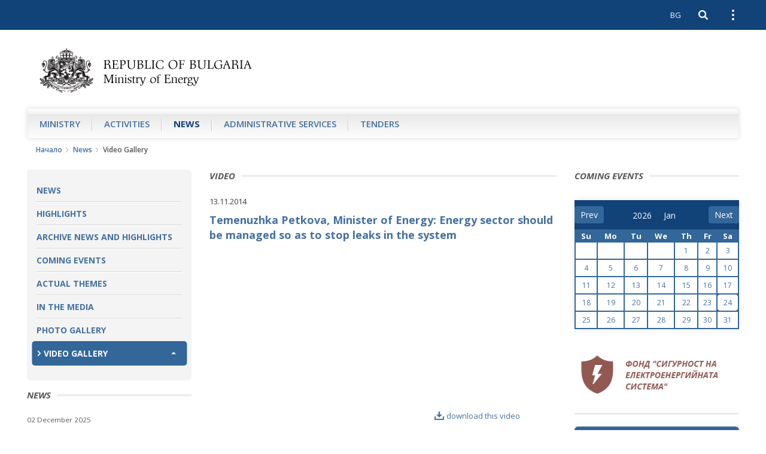

--- FILE ---
content_type: text/html; charset=utf-8
request_url: https://me.government.bg/en/videos.html
body_size: 7565
content:

<!DOCTYPE html>
<!--[if IE 8]><html class="lt-ie10 lt-ie9"><![endif]-->
<!--[if IE 9]><html class="lt-ie10"><![endif]-->
<!--[if gt IE 9]><!--><html lang="en"><!--<![endif]-->
    <head>
    	<base href="https://me.government.bg/">
        <meta charset="UTF-8">
        <title>Temenuzhka Petkova, Minister of Energy: Energy sector should be managed so as to stop leaks in the system</title>
        <link rel="shortcut icon" href="templates/default/images/favicon.ico">
        <meta name="author" content="www.icygen.com">
        <meta name="robots" content="index, follow">
        
        <meta name="viewport" content="width=device-width, initial-scale=1">
        <meta name="theme-color" content="#114278">
        
        <meta name="description" content="Temenuzhka Petkova, Minister of Energy: Energy sector should be managed so as to stop leaks in the system">
        <meta name="keywords" content="Temenuzhka Petkova, Minister of Energy, stop leaks in the system">
		
		<meta property="og:image" content="templates/default/images/logo_bg.png" />
		
        
		            <link rel="stylesheet" href="templates/default/styles/main-real.css">
        
		<link rel="stylesheet" href="templates/default/styles/custom.css">
		<link rel="stylesheet" href="templates/default/styles/flexslider.css">

        <!-- fonts -->
        <link href='https://fonts.googleapis.com/css?family=Open+Sans:400,300,300italic,400italic,600,600italic,700italic,700,800,800italic&amp;subset=latin,cyrillic-ext' rel='stylesheet' type='text/css'>
        <!-- end fonts -->

		    <script nonce="vWTNkVPfB/TKiErxQjdF/g==" type="application/ld+json">{"@context":"http:\/\/schema.org\/","@type":"WebSite","url":"https:\/\/me.government.bg\/","name":"Ministry of Energy of the Republic of Bulgaria","alternateName":"Ministry of Energy of the Republic of Bulgaria"}</script>




            <script nonce="vWTNkVPfB/TKiErxQjdF/g==" type="application/ld+json">{"@context":"http:\/\/schema.org\/","@type":"Organization","url":"https:\/\/me.government.bg\/","logo":"https:\/\/me.government.bg\/templates\/default\/images\/logo_en.png"}</script>




        
        		<!-- <style nonce="vWTNkVPfB/TKiErxQjdF/g==">
            .site-logo {
                background-image: url('templates/default//images/christmas-tree.png');
                background-position: 100% 50%;
                background-repeat: no-repeat;
                background-size: contain;

                padding-right: 65px;
            }
        </style>-->
    <style nonce="vWTNkVPfB/TKiErxQjdF/g==">
.inline_style_0 { display:none; }
.inline_style_1 { margin-top:0px; }
.inline_style_2 { border: 0px; }
.inline_style_3 { height: 110px; position: relative;width:100%; }
.inline_style_4 { display: none;  position: absolute;left:12%; }
</style>
</head>
    <body>


    <header class="site-header">
    
        
            <!-- Хедър само за мобилни у/ва -->
        <div class="header-mobile">
        	<div class="header-inner">
                <div class="pull-left">
                	<div class="left-top-bar">
                <button type="button" class="btn-nav navbar-toggle collapsed" data-toggle="collapse" data-target="#navbar" aria-expanded="false" aria-controls="navbar">
                    <span class="sr-only">Open navigation</span>
                    <span class="icon-bar"></span>
                </button>
                        <div class="social-icons">
                            <div class="icons">
                                                                                                                                                                        	                                                                                                								                            </div>
                        </div>
                	</div>
                    
            </div>
    
            <div class="pull-right clearfix">
            						                        <a class="btn btn-lang pull-left" href="/bg/videos.html">BG</a>
                					    
                                
    			                <button type="button" class="btn btn-search-toggle collapsed pull-left" data-toggle="collapse" data-target ="#searchbar" aria-expanded="false" aria-controls="searchbar">
                    <span class="sr-only">Open search</span>
    
                    <svg class="icon">
                        <use xlink:href="templates/default/images/sprite.svg#icon-search"></use>
                    </svg>
                </button>
    
                <button type="button" class="btn btn-kebab btn-topbar-toggle collapsed pull-left" data-toggle="collapse" data-target="#topbar" aria-expanded="false" aria-controls="topbar">
                    <span class="sr-only">Open external links</span>
                    <span class="icon-dot"></span>
                </button>
                    <div>
                    
            <div id="topbar" class="topbar collapse clearfix">
                <ul class="topnav list-unstyled">
                	<li>
                        <a href="/en/app/index/set-site-style?siteStyle=0&url=aHR0cHM6Ly9tZS5nb3Zlcm5tZW50LmJnL2VuL3ZpZGVvcy5odG1s">
                           Text only version                        </a>
                    </li>
                	                    	                        	<li>
                                <a href="/en/contacts.html">Settings</a>
                            </li>
                        					                    	                        	<li>
                                <a href="/en/pages/help-67.html">Help</a>
                            </li>
                        					                    	                        	<li>
                                <a href="/en/sitemap">Sitemap</a>
                            </li>
                        										
											                        <li class="hidden-xs site-lang">
                            <a href="/bg/videos.html" tabindex="1">Български</a>
                        </li>
                    						                </ul>
            
                <ul class="topnav-bottom list-unstyled">
                    <li>
                        <a class="link-orange" href="/en/rss.html">RSS</a>
                    </li>
            
                    <li class="topnav-font-size">
                        <span class="hidden-text-version">Aa: </span>
                        <span class="visible-text-version">Размер на шрифта: </span>
            
                        <button class="btn btn-font-size-decrease" type="button" title="Намали размера на шрифта">
                            -
                            <svg class="icon">
                                <use xlink:href="templates/default/images/sprite.svg#icon-remove"></use>
                            </svg>
                        </button>
                        
                        <button class="btn btn-font-size-increase" type="button" title="Увеличи размера на шрифта">
                            +
                            <svg class="icon">
                                <use xlink:href="templates/default/images/sprite.svg#icon-add"></use>
                            </svg>
                        </button>
                    </li>
                </ul>
            </div>
			<div id="searchbar" class="searchbar collapse pull-right">
    <form action="/en/search" id="quickSearch" method="post">
        <input name="keywords" type="search" value="" placeholder="Search" id="quicksearch-keywords" aria-label="Search">

        <button class="btn btn-search" type="submit" aria-label="Search" title="Search">
            <span class="visible-text-version">Search</span>

            <svg class="icon">
                <use xlink:href="templates/default/images/sprite.svg#icon-search"></use>
            </svg>
        </button>
    </form>
</div>
            
        </div>
                </div>
            </div>
        </div>
	    <div class="container-fluid">
        <div class="logo-container">
            <a href="/en" class="site-logo">
                <img src="templates/default/images/logo_en.png" alt="Ministry of Energy of the Republic of Bulgaria">
                <span class="visible-text-version">Ministry of Energy of the Republic of Bulgaria</span>
            </a>
        </div>

				
        <nav id="navbar" class="site-nav okayNav navbar navbar-collapse collapse pull-left">
            <ul class="list-unstyled clearfix">
            	            		                    <li >
                        <a href="/en/pages/about-us-1.html">Ministry</a>
                    </li>
                            		                    <li >
                        <a href="/en/themes-c186.html">Аctivities</a>
                    </li>
                            		                    <li class="active">
                        <a href="/en/news.html">News</a>
                    </li>
                            		                    <li >
                        <a href="/en/services-c36-1.html">Administrative Services</a>
                    </li>
                            		                    <li >
                        <a href="/en/competitions-c362-1.html">Tenders</a>
                    </li>
                            </ul>
        </nav>
    </div>
</header>
<aside class="right-sidenav">
	        </aside>

<main>
      <div class="breadcrumbs container-fluid">
      	  <ul class="list-unstyled">
			        	<li>
        		<a href="/en">Начало</a>
        		<svg class="icon"><use xlink:href="templates/default/images/sprite.svg#icon-arrow-right-thin"></use></svg>
        	</li>
        			        	<li>
        		<a href="/en/news.html">News</a>
        		<svg class="icon"><use xlink:href="templates/default/images/sprite.svg#icon-arrow-right-thin"></use></svg>
        	</li>
        						<li>Video Gallery</li>
        	</ul>      </div>
      
      <div class="site-content page-inner container-fluid">
            <div class="row">
                <aside class="sidebar-left col-xs-12 col-sm-3 col-xlg-2">
                	 <nav class="sidebar-nav">
    <ul class="list-unstyled">
            <li class="">
                <a href="/en/news.html"  >News</a>
                    </li>
            <li class="">
                <a href="/en/hot-news.html"  >Highlights</a>
                    </li>
            <li class="">
                <a href="/en/news-archive.html"  >Archive news and highlights</a>
                    </li>
            <li class="">
                <a href="/en/calendar-news-0.html"  >Coming Events</a>
                    </li>
            <li class="">
                <a href="/en/theme-news-0.html"  >Actual themes</a>
                    </li>
            <li class="">
                <a href="/en/interviews"  >In the Media</a>
                    </li>
            <li class="">
                <a href="/en/galleries-0.html"  >Photo Gallery</a>
                    </li>
            <li class="active submenu-container">
                <a href="/en/videos.html"  class="submenu-toggle">Video Gallery</a>
            <ul class="submenu list-unstyled">
    </ul>        </li>
        </ul>
</nav>
                	 
                    <section class="aside-link-section aside-article-list aside-article-list-alt change-fontsize">
    <h3 class="section-title"><span>News</span></h3>

    <ul class="list-unstyled">
                <li>
            <h4 class="aside-article-title">
                <time datetime="2025-12-02">02 December 2025</time>

                <a href="/en/news/bulgaria-signs-strategically-important-agreement-for-new-nuclear-capacity-at-kozloduy-npp-3735.html?p=eyJ0eXBlIjoiaG90bmV3cyJ9">
                    Bulgaria signs strategically important agreement for new nuclear capacity at Kozloduy NPP                </a>
            </h4>
        </li>
                <li>
            <h4 class="aside-article-title">
                <time datetime="2025-09-24">24 September 2025</time>

                <a href="/en/news/bulgarian-energy-is-recognizable-on-the-map-of-global-clean-energy-solutions-3703.html?p=eyJ0eXBlIjoiaG90bmV3cyJ9">
                    Bulgarian Energy Is Recognizable on the Map of Global Clean Energy Solutions                </a>
            </h4>
        </li>
                <li>
            <h4 class="aside-article-title">
                <time datetime="2025-09-24">24 September 2025</time>

                <a href="/en/news/--3702.html?p=eyJ0eXBlIjoiaG90bmV3cyJ9">
                    България на световната сцена: Министър Жечо Станков участва в Срещата на върха за енергийна сигурност в Ню Йорк                </a>
            </h4>
        </li>
            </ul>

    <a class="btn btn-blue btn-read-more pull-left" href="/en/news.html">more from rubric</a>
</section><div class="sidebar-gallery-tabs">
    <!-- Nav tabs -->
    <ul class="nav nav-tabs" role="tablist">
        <li role="presentation" class="active">
            <a href="#photogallery" aria-controls="photogallery" role="tab" data-toggle="tab">Photogallery</a>
        </li>
    
        <li role="presentation">
            <a href="#video" aria-controls="video" role="tab" data-toggle="tab">Video</a>
        </li>
    </ul>

    <!-- Tab panes -->
    <div class="tab-content">
                            <div role="tabpanel" class="tab-pane fade" id="video">
                                <a class="sidebar-gallery-slide-image" href="/en/video-148.html"  title="Temenuzhka Petkova, Minister of Energy: Energy sector should be managed so as to stop leaks in the system">
                    <img src="/uploads/files/Video_Video/thumbs/home_b1777645d0ec5d32e7e09a7f11489778789efd9b.jpg" alt="Temenuzhka Petkova, Minister of Energy: Energy sector should be managed so as to stop leaks in the system">
    
                </a>
    
                <div class="sidebar-gallery-slide-description change-fontsize">
                    <a href="/en/video-148.html">
                        Temenuzhka Petkova, Minister of Energy: Energy sector should be managed so as to stop leaks in the system                    </a>
                </div>
    
                <div class="btn-bar">
                    <a class="btn btn-blue btn-read-more" href="/en/videos.html">All videos</a>
                </div>
            </div>
            </div>
</div>                </aside>
                <div class="sidebar-mobile-nav hidden-text-version visible-xs col-xs-12">
    <button class="btn sidebar-mobile-nav-toggle">Submenu</button>

    <div class="sidebar-nav-container">
        <nav class="sidebar-nav">
            <ul class="list-unstyled">
                                <li class="">
                        <a href="/en/news.html"  >News</a>
                                    </li>
                                <li class="">
                        <a href="/en/hot-news.html"  >Highlights</a>
                                    </li>
                                <li class="">
                        <a href="/en/news-archive.html"  >Archive news and highlights</a>
                                    </li>
                                <li class="">
                        <a href="/en/calendar-news-0.html"  >Coming Events</a>
                                    </li>
                                <li class="">
                        <a href="/en/theme-news-0.html"  >Actual themes</a>
                                    </li>
                                <li class="">
                        <a href="/en/interviews"  >In the Media</a>
                                    </li>
                                <li class="">
                        <a href="/en/galleries-0.html"  >Photo Gallery</a>
                                    </li>
                                <li class="active submenu-container">
                        <a href="/en/videos.html"  class="submenu-toggle">Video Gallery</a>
                    <ul class="submenu list-unstyled">
    </ul>                </li>
                            </ul>
        </nav>
    </div>
</div>
                
                <style nonce="vWTNkVPfB/TKiErxQjdF/g==">
video{
   object-fit: inherit;
}
</style>
<div class="col-xs-12 col-sm-9 col-md-6 col-xlg-8">
	        <article class="item-gallery change-fontsize">
            <header class="article-header">
                <h1 class="section-title"><span>Video</span></h1>
        
                <time datetime="2014-11-13">13.11.2014</time>
        
                <h2 class="article-subtitle">
                    Temenuzhka Petkova, Minister of Energy: Energy sector should be managed so as to stop leaks in the system                </h2>
            </header>
        
            <div id="gallery-slider" class="gallery-slider flexslider">
            						
												<div class="video-container">
								<div id="videoPlayer"></div>
							</div>
					                	
            	    			
    			<div class="gallery-video-info">
    				        				        				
        				<div class="gallery-download-image gallery-download-video">
        					<a class="download-image print-hidden" href="/en/files/download?hash=8c0f073cad06bb7da0fba977d0cd03c8c68ea61e">
        						<svg class="icon">
        							<use xmlns:xlink="http://www.w3.org/1999/xlink" xlink:href="templates/default/images/sprite.svg#icon-download"></use>
        						</svg>
        
        						download this video        					</a>
        				</div>
    				    				    					<div class="gallery-video-description">
    						<p>Language: Bulgarian</p>    					</div>
    				    			</div>
            </div>
        </article>
	    <section class="item-listing change-fontsize">
    <div class="listing-filters">
        <form action="" id="filterForm" method="post">
            <h3 class="filters-title">Filter by:</h3>
            
            <div class="filters-section">
                <div class="form-group filter-select col-xs-6 col-s-3">
                    <div class="input-select">
                        <select name="period" id="period" class="trigger-filter" aria-label="Date">
                            <option value="">Date</option>
                            <option value="1" >24 hours</option>
                            <option value="7" >1 week</option>
                            <option value="30" >1 month</option>
                        </select>
                        <svg class="icon">
                            <use xlink:href="templates/default/images/sprite.svg#icon-arrow-down"></use>
                        </svg>
                    </div>
                </div>

                <div class="form-group filter-select col-xs-6 col-s-3">
                    <div class="input-select">
                    	<select name="category" id="category" class="trigger-filter">
                            <option value="">Categories</option>
                                                    </select>
                        
                        <svg class="icon">
                            <use xlink:href="templates/default/images/sprite.svg#icon-arrow-down"></use>
                        </svg>
                    </div>
                </div>
    
                <div class="form-group filter-input col-xs-12 col-s-6">
					<label for="keywords" class="inline_style_0">Keywords:</label>
                	<input aria-label="Keywords" class="trigger-filter keywords" type="text" name="keywords" value="" placeholder="Keywords" id="keywords">
                    <button class="btn btn-blue" id="filter">Filter</button>
                </div>
            </div>
    
        </form>
    </div>
    
                            
                    <article class="listing-article">
                                    <figure class="listing-item-image">
                                                     		<img src="/uploads/files/Video_Video/b1777645d0ec5d32e7e09a7f11489778789efd9b.jpg" alt="">
                        	                        </figure>
    		        
            <time datetime="2014-11-13">13.11.2014</time>
            
            <h2 class="listing-article-title">
                <a href="/en/video-148.html?category=">Temenuzhka Petkova, Minister of Energy: Energy sector should be managed so as to stop leaks in the system</a>
            </h2>
            <div class="listing-contnet">   
							<p>Language: Bulgarian</p>			            <a class="btn btn-blue btn-read-more pull-left" href="/en/video-148.html?category=">more</a>
            </div>
        </article>
            </section>
</div>
 
                
                <aside class="sidebar-right col-xs-12 col-sm-9 col-md-3 col-xlg-2">
                	<aside class=" home-aside-links inline_style_1">
	<h2 class="section-title"><span>Coming events</span></h2>
		<div id="datepicker"></div>
</aside>

<!--<section class="aside-link-section aside-article-list change-fontsize">
    <h3 class="section-title"><span>Coming events</span></h3>

            
    		
        <ul class="list-unstyled">
        	         	 	                <li>
                    <h4 class="aside-article-title">
                        <time datetime="2024-05-19">19.05.2024 / </time>
        
                        <a href="/en/news/minister-malinov-is-going-on-a-working-visit-to-the-united-states-3436.html">
                           Minister Malinov is going on a working visit to the United States                        </a>
                    </h4>
                </li>
                    </ul>
    </section>  -->


    <section class="aside-link-section aside-fund-link banner-flexslider-right">
        <ul class="slides list-unstyled clearfix" >
                            <li class="inline_style_2">
                                                                <a target="_blank" href="/en/banners-24.html" title="Fund SES">
                                <img src="/uploads/files/Banners_Banner/3065a9e3ebc34cce586a5a5799631d5bb345a90e.png" alt="Fund SES"></a>
                                </li>
                    </ul>
    </section>
<section class="aside-link-section aside-blue-box">
    <div class="blue-box">
        <h4 class="blue-box-title">Write to us</h4>
		
		        	<a href="mailto:e-energy@me.government.bg">e-energy@me.government.bg</a>
                <br><br>
        <h4>Press Center</h4>
        
                	<a href="tel:Phone: +359 2 9263 116">Phone: +359 2 9263 116</a><br>
                
                    <a href="mailto:press.energy@me.government.bg">press.energy@me.government.bg</a>
                <br>
        <br>
                	phone: +359 2 9263 152<br>
                        	Ministry of Energy<br>
                        	8, Triaditsa Str., Sofia 1000, Bulgaria<br />
                        	BULSTAT: 176789460<br>
                        	phone: +359 2 9263 152<br>
                        	fax: +359 2 980 76 30            </div>
</section>                </aside>
            </div>
      </div>
</main>
        <footer class="site-footer container-fluid">
        	<div class="footer-top banner">
<ul class="list-unstyled clearfix rotator inline_style_3" >
        <li class="inline_style_4">	
    		
                    <a target="_blank" href="/en/banners-25.html" title="Upbuilding of an information system for the procedures for granting permits for prospecting and exploration or exploration and for concessions for extraction of subsurface resources">
                    	<picture>
                    		<img src="/uploads/files/Banners_Banner/44cfdad439d22c4c04e73a2efc7ded9d41094c62.jpg" alt="Upbuilding of an information system for the procedures for granting permits for prospecting and exploration or exploration and for concessions for extraction of subsurface resources">
                    	</picture>
                    </a>
    </li>
</ul>
</div>
						
            <div class="footer-bottom">
            	                    <ul class="list-unstyled">
                    	                            <li>
                                <a href="/en/pages/legal-policy-72.html">Legal policy</a>
                            </li>
    					                            <li>
                                <a href="/en/pages/security-71.html">Security</a>
                            </li>
    					                            <li>
                                <a href="http://old1.mee.government.bg">Enter to old version of the site</a>
                            </li>
    					                    </ul>
				                <p>© Ministry of Energy of the Republic of Bulgaria</p>
                <a class="designedby" href="http://www.icygen.com/" target="_blank">Web Design Internet Marketing by ICYGEN</a>
            </div>
            
        </footer>

        <!-- jquery -->
        <script src="templates/default/scripts/jquery-3.7.1.min.js"></script>
        <!-- end jquery -->

        <!-- jquery ui -->
        <script src="templates/default/scripts/jquery-ui-1.14.1.min.js"></script>
        <!-- end jquery ui -->

        <!-- plugins -->
        <script src="templates/default/scripts/plugins.min.js"></script>
        <!-- end plugins -->
        
        <script src="templates/default/scripts/app.js"></script>
		<script src="templates/default/scripts/rotator.js"></script>
                <script src="js/jQuery-ext/jquery.base64.min.js"></script>
		
				<script src="templates/default/scripts/jquery.flurry.min.js"></script>


		<!--<script nonce="vWTNkVPfB/TKiErxQjdF/g==">
            $('body').flurry({
                character: '❄',
                color: '#c6e6ff',
                height: 340,
                frequency: 100,
                speed: 6000,
                small: 8,
                large: 28,
                wind: 40,
                windVariance: 20,
                rotation: 90,
                rotationVariance: 180,
                startOpacity: 1,
                endOpacity: 0,
                opacityEasing: 'cubic-bezier(1,.3,.6,.74)',
                blur: true,
                overflow: 'hidden',
                zIndex: 9999
          });
        </script>-->
        <!-- end app scripts -->
        
                <script src="js/swfobject.js"></script>
        
        <script nonce="vWTNkVPfB/TKiErxQjdF/g==">
            jQuery(document).ready(function(){
                jQuery('.videoList li a').click(function(){
                    jQuery('#video').load(jQuery(this).attr('href'));
                    return false;
                });
            });
        </script>
        
        <script nonce="vWTNkVPfB/TKiErxQjdF/g==" type="text/javascript">
            /* <![CDATA[ */
            var so = new SWFObject('flash/mediaplayer/player.swf','mpl','580','435','9');
            so.addParam('allowfullscreen','false');
            so.addParam('allowscriptaccess','always');
            so.addParam('wmode','opaque');
            so.addParam('style','margin:0 auto;display:block;');
            so.addVariable('stretching','fill');
            so.addVariable('quality','false');
            so.addVariable('volume','75');
            so.addVariable('mute','false');
            so.addVariable('title','');
            so.addVariable('file','/uploads/files/Video_Video/8c0f073cad06bb7da0fba977d0cd03c8c68ea61e.flv');
            so.addVariable('image','/uploads/files/Video_Video/b1777645d0ec5d32e7e09a7f11489778789efd9b.jpg');
            so.addVariable('backcolor','FFFFFF');
            so.addVariable('screencolor','000000');
            so.addVariable('frontcolor', '000000');
            so.addVariable('controlbar','bottom');
            so.write('videoPlayer');
            /* ]]> */
            </script>
        
<script src="js/jQuery-ext/jquery.base64.min.js"></script>
<script nonce="vWTNkVPfB/TKiErxQjdF/g=="> 
jQuery(this).ready(function () {
    jQuery('#filter').click(function () {
    	jQuery('#filterForm').attr('action', '/en/videos.html');
        jQuery('#filterForm').submit();
    	return false;
    });
});
</script>

        <!-- browser update notification -->
        <script nonce="vWTNkVPfB/TKiErxQjdF/g==">
        	var calendarEvents = changeMonth('2026', 01);

            $("#datepicker").datepicker({
                dateFormat: "yy-mm-dd", // Adjust date format
                showMonthAfterYear: true, // Adjust month and year order
                changeMonth: true,
                changeYear: true,
                yearSuffix: "",
                onSelect: function (dateText, inst) {

                	for (i = 0; i < calendarEvents.length; i++) {
                        if (inst.selectedDay == calendarEvents[i]) {
                        	window.location.href = '/en/calendar-news-0.html?p=' + jQuery.base64.encode('{"date": "'+dateText+'"}') ;
                        }
                    }
                },
                onChangeMonthYear: function (year, month, inst) {
                	calendarEvents = changeMonth(year, month);
                },
                beforeShowDay: function (date) {
                	for (i = 0; i < calendarEvents.length; i++) {
                        if (date.getDate() == calendarEvents[i]) {

                            return [true, "ui-state-active", calendarEvents[i]];
                        }
                    }
                    
                    return [true, ""];
                },
            });
			$('.ui-datepicker-year').attr('aria-label', 'year');
			$('.ui-datepicker-month').attr('aria-label', 'month');
			
            function changeMonth(year, month)
            {
            	dates = [];
            	
            	jQuery.ajax({
					   type: "GET",
					   url: "/en/news/index/ajax-calendar-news",
					   data: {year:year, month: month},
					   async: false,
					   dataType: 'json',
					   success: function(data){

							dates = data;
					   }
				});
				
				return dates;
            }
        	</script>


        <!-- browser update notification -->
        <script nonce="vWTNkVPfB/TKiErxQjdF/g=="> 
            var $buoop = {
                vs:{ i:10, f:25, o:15, s:7 },
                c:2,
                text_bg: 'Вашият браузър (%s) не е актуален. Известно е, че има пропуски в сигурността и може да не покаже правилно този или други сайтове.',
                text_en: 'Your browser (%s) is out of date. It has known security flaws and may not display all features of this and other websites.',
                newwindow: false,
                url: '#'
            }; 

            function $buo_f(){ 
                var e = document.createElement("script"); 
                e.src = "//browser-update.org/update.min.js"; 
                document.body.appendChild(e);
            };
            try {document.addEventListener("DOMContentLoaded", $buo_f,false)}
            catch(e){window.attachEvent("onload", $buo_f)}
			
        </script> 
    </body>
</html>

--- FILE ---
content_type: application/javascript
request_url: https://me.government.bg/templates/default/scripts/rotator.js
body_size: 1219
content:
    $(window).on('load', function() {
    	if($("#rotator").length) {
    		startRotator($("#rotator"));
    	}
		if($(".rotator").length) {
    		startRotatorBanner();
    	}
      })
   
	function prepareRotator(elem) {
    	 elem.find("li").fadeOut(0);
    	 elem.find("li:first").fadeIn(0).addClass("active");
	}
	
	function startRotator(elem) {
		var elem = $("#rotator");
	  prepareRotator(elem);
	  setInterval( function rotateBanners() {
		  var elem = $("#rotator");
		  var active = elem.find("li.active");
		  var next = active.next();
		  if (next.length == 0){ 
		    next =  elem.find("li:first");
		  }
		  
		  active.removeClass("active").fadeOut(2000);
		  next.addClass("active").fadeIn(2000);
		}
		,8000);
	}
	
	function startRotatorBanner(elem) {
		var elem = $(".rotator");
		
	  elem.find("li").fadeOut(0);
      elem.find("li:first").fadeIn(0).addClass("active");
	  
	  setInterval( function rotateBanners() {
		  var elem = $(".rotator");
		  var active = elem.find("li.active");
		  var next = active.next();
		  if (next.length == 0){ 
		    next =  elem.find("li:first");
		  }
		  
		  active.removeClass("active").fadeOut(2000);
		  next.addClass("active").fadeIn(2000);
		}
		,5000);
	}

--- FILE ---
content_type: application/javascript
request_url: https://me.government.bg/js/jQuery-ext/jquery.base64.min.js
body_size: 77051
content:
/*
@desc
	Base64 encoder and decoder write by JavaScript. This code was a plugin of 
	jQeury, you must load jQuery library first if you want to use this code.
	 - After encode, you can decode it with PHP, and vice versa
	 - Support Unicode library
	This code was collected from the network, I just rewrite it as the plugin 
	of jQuery, the copyright belongs to original work(s).

@Version	1.0 build 20080908
@Author	Hpyer <hpyer@yahoo.cn>
@Home	http://www.hpyer.cn/jquery-plugin-base64-encode-and-decode.html
@Usage
	Whether or not to use UNICODE library: $.base64.is_unicode = false/true;
	Encode: $.base64.encode('$.base64');
	Decode: $.base64.decode('JC5iYXNlNjQ=');
@License	Free
*/

jQuery.base64={is_unicode:false,encode:function(C){if(this.is_unicode){C=this._u2a(C)}var A="";var J,H,F="";var I,G,E,D="";var B=0;do{J=C.charCodeAt(B++);H=C.charCodeAt(B++);F=C.charCodeAt(B++);I=J>>2;G=((J&3)<<4)|(H>>4);E=((H&15)<<2)|(F>>6);D=F&63;if(isNaN(H)){E=D=64}else{if(isNaN(F)){D=64}}A=A+this._keys.charAt(I)+this._keys.charAt(G)+this._keys.charAt(E)+this._keys.charAt(D);J=H=F="";I=G=E=D=""}while(B<C.length);return A},decode:function(D){var B="";var K,I,G="";var J,H,F,E="";var C=0;if(D.length%4!=0){return""}var A=/[^A-Za-z0-9\+\/\=]/g;if(A.exec(D)){return""}do{J=this._keys.indexOf(D.charAt(C++));H=this._keys.indexOf(D.charAt(C++));F=this._keys.indexOf(D.charAt(C++));E=this._keys.indexOf(D.charAt(C++));K=(J<<2)|(H>>4);I=((H&15)<<4)|(F>>2);G=((F&3)<<6)|E;B=B+String.fromCharCode(K);if(F!=64){B+=String.fromCharCode(I)}if(E!=64){B+=String.fromCharCode(G)}K=I=G="";J=H=F=E=""}while(C<D.length);if(this.is_unicode){B=this._a2u(B)}return B},_keys:"ABCDEFGHIJKLMNOPQRSTUVWXYZabcdefghijklmnopqrstuvwxyz0123456789+/=",_unicode:function(){return"00A4,00A7,00A8,00B0,00B1,00B7,00D7,00E0,00E1,00E8,00E9,00EA,00EC,00ED,00F2,00F3,00F7,00F9,00FA,00FC,0101,0113,011B,012B,014D,016B,01CE,01D0,01D2,01D4,01D6,01D8,01DA,01DC,02C7,02C9,0391,0392,0393,0394,0395,0396,0397,0398,0399,039A,039B,039C,039D,039E,039F,03A0,03A1,03A3,03A4,03A5,03A6,03A7,03A8,03A9,03B1,03B2,03B3,03B4,03B5,03B6,03B7,03B8,03B9,03BA,03BB,03BC,03BD,03BE,03BF,03C0,03C1,03C3,03C4,03C5,03C6,03C7,03C8,03C9,0401,0410,0411,0412,0413,0414,0415,0416,0417,0418,0419,041A,041B,041C,041D,041E,041F,0420,0421,0422,0423,0424,0425,0426,0427,0428,0429,042A,042B,042C,042D,042E,042F,0430,0431,0432,0433,0434,0435,0436,0437,0438,0439,043A,043B,043C,043D,043E,043F,0440,0441,0442,0443,0444,0445,0446,0447,0448,0449,044A,044B,044C,044D,044E,044F,0451,2014,2016,2018,2019,201C,201D,2026,2030,2032,2033,203B,2103,2116,2160,2161,2162,2163,2164,2165,2166,2167,2168,2169,216A,216B,2190,2191,2192,2193,2208,220F,2211,221A,221D,221E,2220,2225,2227,2228,2229,222A,222B,222E,2234,2235,2236,2237,223D,2248,224C,2260,2261,2264,2265,226E,226F,2299,22A5,2312,2460,2461,2462,2463,2464,2465,2466,2467,2468,2469,2474,2475,2476,2477,2478,2479,247A,247B,247C,247D,247E,247F,2480,2481,2482,2483,2484,2485,2486,2487,2488,2489,248A,248B,248C,248D,248E,248F,2490,2491,2492,2493,2494,2495,2496,2497,2498,2499,249A,249B,2500,2501,2502,2503,2504,2505,2506,2507,2508,2509,250A,250B,250C,250D,250E,250F,2510,2511,2512,2513,2514,2515,2516,2517,2518,2519,251A,251B,251C,251D,251E,251F,2520,2521,2522,2523,2524,2525,2526,2527,2528,2529,252A,252B,252C,252D,252E,252F,2530,2531,2532,2533,2534,2535,2536,2537,2538,2539,253A,253B,253C,253D,253E,253F,2540,2541,2542,2543,2544,2545,2546,2547,2548,2549,254A,254B,25A0,25A1,25B2,25B3,25C6,25C7,25CB,25CE,25CF,2605,2606,2640,2642,3000,3001,3002,3003,3005,3008,3009,300A,300B,300C,300D,300E,300F,3010,3011,3013,3014,3015,3016,3017,3041,3042,3043,3044,3045,3046,3047,3048,3049,304A,304B,304C,304D,304E,304F,3050,3051,3052,3053,3054,3055,3056,3057,3058,3059,305A,305B,305C,305D,305E,305F,3060,3061,3062,3063,3064,3065,3066,3067,3068,3069,306A,306B,306C,306D,306E,306F,3070,3071,3072,3073,3074,3075,3076,3077,3078,3079,307A,307B,307C,307D,307E,307F,3080,3081,3082,3083,3084,3085,3086,3087,3088,3089,308A,308B,308C,308D,308E,308F,3090,3091,3092,3093,30A1,30A2,30A3,30A4,30A5,30A6,30A7,30A8,30A9,30AA,30AB,30AC,30AD,30AE,30AF,30B0,30B1,30B2,30B3,30B4,30B5,30B6,30B7,30B8,30B9,30BA,30BB,30BC,30BD,30BE,30BF,30C0,30C1,30C2,30C3,30C4,30C5,30C6,30C7,30C8,30C9,30CA,30CB,30CC,30CD,30CE,30CF,30D0,30D1,30D2,30D3,30D4,30D5,30D6,30D7,30D8,30D9,30DA,30DB,30DC,30DD,30DE,30DF,30E0,30E1,30E2,30E3,30E4,30E5,30E6,30E7,30E8,30E9,30EA,30EB,30EC,30ED,30EE,30EF,30F0,30F1,30F2,30F3,30F4,30F5,30F6,3105,3106,3107,3108,3109,310A,310B,310C,310D,310E,310F,3110,3111,3112,3113,3114,3115,3116,3117,3118,3119,311A,311B,311C,311D,311E,311F,3120,3121,3122,3123,3124,3125,3126,3127,3128,3129,3220,3221,3222,3223,3224,3225,3226,3227,3228,3229,4E00,4E01,4E03,4E07,4E08,4E09,4E0A,4E0B,4E0C,4E0D,4E0E,4E10,4E11,4E13,4E14,4E15,4E16,4E18,4E19,4E1A,4E1B,4E1C,4E1D,4E1E,4E22,4E24,4E25,4E27,4E28,4E2A,4E2B,4E2C,4E2D,4E30,4E32,4E34,4E36,4E38,4E39,4E3A,4E3B,4E3D,4E3E,4E3F,4E43,4E45,4E47,4E48,4E49,4E4B,4E4C,4E4D,4E4E,4E4F,4E50,4E52,4E53,4E54,4E56,4E58,4E59,4E5C,4E5D,4E5E,4E5F,4E60,4E61,4E66,4E69,4E70,4E71,4E73,4E7E,4E86,4E88,4E89,4E8B,4E8C,4E8D,4E8E,4E8F,4E91,4E92,4E93,4E94,4E95,4E98,4E9A,4E9B,4E9F,4EA0,4EA1,4EA2,4EA4,4EA5,4EA6,4EA7,4EA8,4EA9,4EAB,4EAC,4EAD,4EAE,4EB2,4EB3,4EB5,4EBA,4EBB,4EBF,4EC0,4EC1,4EC2,4EC3,4EC4,4EC5,4EC6,4EC7,4EC9,4ECA,4ECB,4ECD,4ECE,4ED1,4ED3,4ED4,4ED5,4ED6,4ED7,4ED8,4ED9,4EDD,4EDE,4EDF,4EE1,4EE3,4EE4,4EE5,4EE8,4EEA,4EEB,4EEC,4EF0,4EF2,4EF3,4EF5,4EF6,4EF7,4EFB,4EFD,4EFF,4F01,4F09,4F0A,4F0D,4F0E,4F0F,4F10,4F11,4F17,4F18,4F19,4F1A,4F1B,4F1E,4F1F,4F20,4F22,4F24,4F25,4F26,4F27,4F2A,4F2B,4F2F,4F30,4F32,4F34,4F36,4F38,4F3A,4F3C,4F3D,4F43,4F46,4F4D,4F4E,4F4F,4F50,4F51,4F53,4F55,4F57,4F58,4F59,4F5A,4F5B,4F5C,4F5D,4F5E,4F5F,4F60,4F63,4F64,4F65,4F67,4F69,4F6C,4F6F,4F70,4F73,4F74,4F76,4F7B,4F7C,4F7E,4F7F,4F83,4F84,4F88,4F89,4F8B,4F8D,4F8F,4F91,4F94,4F97,4F9B,4F9D,4FA0,4FA3,4FA5,4FA6,4FA7,4FA8,4FA9,4FAA,4FAC,4FAE,4FAF,4FB5,4FBF,4FC3,4FC4,4FC5,4FCA,4FCE,4FCF,4FD0,4FD1,4FD7,4FD8,4FDA,4FDC,4FDD,4FDE,4FDF,4FE1,4FE3,4FE6,4FE8,4FE9,4FEA,4FED,4FEE,4FEF,4FF1,4FF3,4FF8,4FFA,4FFE,500C,500D,500F,5012,5014,5018,5019,501A,501C,501F,5021,5025,5026,5028,5029,502A,502C,502D,502E,503A,503C,503E,5043,5047,5048,504C,504E,504F,5055,505A,505C,5065,506C,5076,5077,507B,507E,507F,5080,5085,5088,508D,50A3,50A5,50A7,50A8,50A9,50AC,50B2,50BA,50BB,50CF,50D6,50DA,50E6,50E7,50EC,50ED,50EE,50F3,50F5,50FB,5106,5107,510B,5112,5121,513F,5140,5141,5143,5144,5145,5146,5148,5149,514B,514D,5151,5154,5155,5156,515A,515C,5162,5165,5168,516B,516C,516D,516E,5170,5171,5173,5174,5175,5176,5177,5178,5179,517B,517C,517D,5180,5181,5182,5185,5188,5189,518C,518D,5192,5195,5196,5197,5199,519B,519C,51A0,51A2,51A4,51A5,51AB,51AC,51AF,51B0,51B1,51B2,51B3,51B5,51B6,51B7,51BB,51BC,51BD,51C0,51C4,51C6,51C7,51C9,51CB,51CC,51CF,51D1,51DB,51DD,51E0,51E1,51E4,51EB,51ED,51EF,51F0,51F3,51F5,51F6,51F8,51F9,51FA,51FB,51FC,51FD,51FF,5200,5201,5202,5203,5206,5207,5208,520A,520D,520E,5211,5212,5216,5217,5218,5219,521A,521B,521D,5220,5224,5228,5229,522B,522D,522E,5230,5233,5236,5237,5238,5239,523A,523B,523D,523F,5240,5241,5242,5243,524A,524C,524D,5250,5251,5254,5256,525C,525E,5261,5265,5267,5269,526A,526F,5272,527D,527F,5281,5282,5288,5290,5293,529B,529D,529E,529F,52A0,52A1,52A2,52A3,52A8,52A9,52AA,52AB,52AC,52AD,52B1,52B2,52B3,52BE,52BF,52C3,52C7,52C9,52CB,52D0,52D2,52D6,52D8,52DF,52E4,52F0,52F9,52FA,52FE,52FF,5300,5305,5306,5308,530D,530F,5310,5315,5316,5317,5319,531A,531D,5320,5321,5323,5326,532A,532E,5339,533A,533B,533E,533F,5341,5343,5345,5347,5348,5349,534A,534E,534F,5351,5352,5353,5355,5356,5357,535A,535C,535E,535F,5360,5361,5362,5363,5364,5366,5367,5369,536B,536E,536F,5370,5371,5373,5374,5375,5377,5378,537A,537F,5382,5384,5385,5386,5389,538B,538C,538D,5395,5398,539A,539D,539F,53A2,53A3,53A5,53A6,53A8,53A9,53AE,53B6,53BB,53BF,53C1,53C2,53C8,53C9,53CA,53CB,53CC,53CD,53D1,53D4,53D6,53D7,53D8,53D9,53DB,53DF,53E0,53E3,53E4,53E5,53E6,53E8,53E9,53EA,53EB,53EC,53ED,53EE,53EF,53F0,53F1,53F2,53F3,53F5,53F6,53F7,53F8,53F9,53FB,53FC,53FD,5401,5403,5404,5406,5408,5409,540A,540C,540D,540E,540F,5410,5411,5412,5413,5415,5416,5417,541B,541D,541E,541F,5420,5421,5423,5426,5427,5428,5429,542B,542C,542D,542E,542F,5431,5432,5434,5435,5438,5439,543B,543C,543E,5440,5443,5446,5448,544A,544B,5450,5452,5453,5454,5455,5456,5457,5458,5459,545B,545C,5462,5464,5466,5468,5471,5472,5473,5475,5476,5477,5478,547B,547C,547D,5480,5482,5484,5486,548B,548C,548E,548F,5490,5492,5494,5495,5496,5499,549A,549B,549D,54A3,54A4,54A6,54A7,54A8,54A9,54AA,54AB,54AC,54AD,54AF,54B1,54B3,54B4,54B8,54BB,54BD,54BF,54C0,54C1,54C2,54C4,54C6,54C7,54C8,54C9,54CC,54CD,54CE,54CF,54D0,54D1,54D2,54D3,54D4,54D5,54D7,54D9,54DA,54DC,54DD,54DE,54DF,54E5,54E6,54E7,54E8,54E9,54EA,54ED,54EE,54F2,54F3,54FA,54FC,54FD,54FF,5501,5506,5507,5509,550F,5510,5511,5514,551B,5520,5522,5523,5524,5527,552A,552C,552E,552F,5530,5531,5533,5537,553C,553E,553F,5541,5543,5544,5546,5549,554A,5550,5555,5556,555C,5561,5564,5565,5566,5567,556A,556C,556D,556E,5575,5576,5577,5578,557B,557C,557E,5580,5581,5582,5583,5584,5587,5588,5589,558A,558B,558F,5591,5594,5598,5599,559C,559D,559F,55A7,55B1,55B3,55B5,55B7,55B9,55BB,55BD,55BE,55C4,55C5,55C9,55CC,55CD,55D1,55D2,55D3,55D4,55D6,55DC,55DD,55DF,55E1,55E3,55E4,55E5,55E6,55E8,55EA,55EB,55EC,55EF,55F2,55F3,55F5,55F7,55FD,55FE,5600,5601,5608,5609,560C,560E,560F,5618,561B,561E,561F,5623,5624,5627,562C,562D,5631,5632,5634,5636,5639,563B,563F,564C,564D,564E,5654,5657,5658,5659,565C,5662,5664,5668,5669,566A,566B,566C,5671,5676,567B,567C,5685,5686,568E,568F,5693,56A3,56AF,56B7,56BC,56CA,56D4,56D7,56DA,56DB,56DD,56DE,56DF,56E0,56E1,56E2,56E4,56EB,56ED,56F0,56F1,56F4,56F5,56F9,56FA,56FD,56FE,56FF,5703,5704,5706,5708,5709,570A,571C,571F,5723,5728,5729,572A,572C,572D,572E,572F,5730,5733,5739,573A,573B,573E,5740,5742,5747,574A,574C,574D,574E,574F,5750,5751,5757,575A,575B,575C,575D,575E,575F,5760,5761,5764,5766,5768,5769,576A,576B,576D,576F,5773,5776,5777,577B,577C,5782,5783,5784,5785,5786,578B,578C,5792,5793,579B,57A0,57A1,57A2,57A3,57A4,57A6,57A7,57A9,57AB,57AD,57AE,57B2,57B4,57B8,57C2,57C3,57CB,57CE,57CF,57D2,57D4,57D5,57D8,57D9,57DA,57DD,57DF,57E0,57E4,57ED,57EF,57F4,57F8,57F9,57FA,57FD,5800,5802,5806,5807,580B,580D,5811,5815,5819,581E,5820,5821,5824,582A,5830,5835,5844,584C,584D,5851,5854,5858,585E,5865,586B,586C,587E,5880,5881,5883,5885,5889,5892,5893,5899,589A,589E,589F,58A8,58A9,58BC,58C1,58C5,58D1,58D5,58E4,58EB,58EC,58EE,58F0,58F3,58F6,58F9,5902,5904,5907,590D,590F,5914,5915,5916,5919,591A,591C,591F,5924,5925,5927,5929,592A,592B,592D,592E,592F,5931,5934,5937,5938,5939,593A,593C,5941,5942,5944,5947,5948,5949,594B,594E,594F,5951,5954,5955,5956,5957,5958,595A,5960,5962,5965,5973,5974,5976,5978,5979,597D,5981,5982,5983,5984,5986,5987,5988,598A,598D,5992,5993,5996,5997,5999,599E,59A3,59A4,59A5,59A8,59A9,59AA,59AB,59AE,59AF,59B2,59B9,59BB,59BE,59C6,59CA,59CB,59D0,59D1,59D2,59D3,59D4,59D7,59D8,59DA,59DC,59DD,59E3,59E5,59E8,59EC,59F9,59FB,59FF,5A01,5A03,5A04,5A05,5A06,5A07,5A08,5A09,5A0C,5A11,5A13,5A18,5A1C,5A1F,5A20,5A23,5A25,5A29,5A31,5A32,5A34,5A36,5A3C,5A40,5A46,5A49,5A4A,5A55,5A5A,5A62,5A67,5A6A,5A74,5A75,5A76,5A77,5A7A,5A7F,5A92,5A9A,5A9B,5AAA,5AB2,5AB3,5AB5,5AB8,5ABE,5AC1,5AC2,5AC9,5ACC,5AD2,5AD4,5AD6,5AD8,5ADC,5AE0,5AE1,5AE3,5AE6,5AE9,5AEB,5AF1,5B09,5B16,5B17,5B32,5B34,5B37,5B40,5B50,5B51,5B53,5B54,5B55,5B57,5B58,5B59,5B5A,5B5B,5B5C,5B5D,5B5F,5B62,5B63,5B64,5B65,5B66,5B69,5B6A,5B6C,5B70,5B71,5B73,5B75,5B7A,5B7D,5B80,5B81,5B83,5B84,5B85,5B87,5B88,5B89,5B8B,5B8C,5B8F,5B93,5B95,5B97,5B98,5B99,5B9A,5B9B,5B9C,5B9D,5B9E,5BA0,5BA1,5BA2,5BA3,5BA4,5BA5,5BA6,5BAA,5BAB,5BB0,5BB3,5BB4,5BB5,5BB6,5BB8,5BB9,5BBD,5BBE,5BBF,5BC2,5BC4,5BC5,5BC6,5BC7,5BCC,5BD0,5BD2,5BD3,5BDD,5BDE,5BDF,5BE1,5BE4,5BE5,5BE8,5BEE,5BF0,5BF8,5BF9,5BFA,5BFB,5BFC,5BFF,5C01,5C04,5C06,5C09,5C0A,5C0F,5C11,5C14,5C15,5C16,5C18,5C1A,5C1C,5C1D,5C22,5C24,5C25,5C27,5C2C,5C31,5C34,5C38,5C39,5C3A,5C3B,5C3C,5C3D,5C3E,5C3F,5C40,5C41,5C42,5C45,5C48,5C49,5C4A,5C4B,5C4E,5C4F,5C50,5C51,5C55,5C59,5C5E,5C60,5C61,5C63,5C65,5C66,5C6E,5C6F,5C71,5C79,5C7A,5C7F,5C81,5C82,5C88,5C8C,5C8D,5C90,5C91,5C94,5C96,5C97,5C98,5C99,5C9A,5C9B,5C9C,5CA2,5CA3,5CA9,5CAB,5CAC,5CAD,5CB1,5CB3,5CB5,5CB7,5CB8,5CBD,5CBF,5CC1,5CC4,5CCB,5CD2,5CD9,5CE1,5CE4,5CE5,5CE6,5CE8,5CEA,5CED,5CF0,5CFB,5D02,5D03,5D06,5D07,5D0E,5D14,5D16,5D1B,5D1E,5D24,5D26,5D27,5D29,5D2D,5D2E,5D34,5D3D,5D3E,5D47,5D4A,5D4B,5D4C,5D58,5D5B,5D5D,5D69,5D6B,5D6C,5D6F,5D74,5D82,5D99,5D9D,5DB7,5DC5,5DCD,5DDB,5DDD,5DDE,5DE1,5DE2,5DE5,5DE6,5DE7,5DE8,5DE9,5DEB,5DEE,5DEF,5DF1,5DF2,5DF3,5DF4,5DF7,5DFD,5DFE,5E01,5E02,5E03,5E05,5E06,5E08,5E0C,5E0F,5E10,5E11,5E14,5E15,5E16,5E18,5E19,5E1A,5E1B,5E1C,5E1D,5E26,5E27,5E2D,5E2E,5E31,5E37,5E38,5E3B,5E3C,5E3D,5E42,5E44,5E45,5E4C,5E54,5E55,5E5B,5E5E,5E61,5E62,5E72,5E73,5E74,5E76,5E78,5E7A,5E7B,5E7C,5E7D,5E7F,5E80,5E84,5E86,5E87,5E8A,5E8B,5E8F,5E90,5E91,5E93,5E94,5E95,5E96,5E97,5E99,5E9A,5E9C,5E9E,5E9F,5EA0,5EA5,5EA6,5EA7,5EAD,5EB3,5EB5,5EB6,5EB7,5EB8,5EB9,5EBE,5EC9,5ECA,5ED1,5ED2,5ED3,5ED6,5EDB,5EE8,5EEA,5EF4,5EF6,5EF7,5EFA,5EFE,5EFF,5F00,5F01,5F02,5F03,5F04,5F08,5F0A,5F0B,5F0F,5F11,5F13,5F15,5F17,5F18,5F1B,5F1F,5F20,5F25,5F26,5F27,5F29,5F2A,5F2D,5F2F,5F31,5F39,5F3A,5F3C,5F40,5F50,5F52,5F53,5F55,5F56,5F57,5F58,5F5D,5F61,5F62,5F64,5F66,5F69,5F6A,5F6C,5F6D,5F70,5F71,5F73,5F77,5F79,5F7B,5F7C,5F80,5F81,5F82,5F84,5F85,5F87,5F88,5F89,5F8A,5F8B,5F8C,5F90,5F92,5F95,5F97,5F98,5F99,5F9C,5FA1,5FA8,5FAA,5FAD,5FAE,5FB5,5FB7,5FBC,5FBD,5FC3,5FC4,5FC5,5FC6,5FC9,5FCC,5FCD,5FCF,5FD0,5FD1,5FD2,5FD6,5FD7,5FD8,5FD9,5FDD,5FE0,5FE1,5FE4,5FE7,5FEA,5FEB,5FED,5FEE,5FF1,5FF5,5FF8,5FFB,5FFD,5FFE,5FFF,6000,6001,6002,6003,6004,6005,6006,600A,600D,600E,600F,6012,6014,6015,6016,6019,601B,601C,601D,6020,6021,6025,6026,6027,6028,6029,602A,602B,602F,6035,603B,603C,603F,6041,6042,6043,604B,604D,6050,6052,6055,6059,605A,605D,6062,6063,6064,6067,6068,6069,606A,606B,606C,606D,606F,6070,6073,6076,6078,6079,607A,607B,607C,607D,607F,6083,6084,6089,608C,608D,6092,6094,6096,609A,609B,609D,609F,60A0,60A3,60A6,60A8,60AB,60AC,60AD,60AF,60B1,60B2,60B4,60B8,60BB,60BC,60C5,60C6,60CA,60CB,60D1,60D5,60D8,60DA,60DC,60DD,60DF,60E0,60E6,60E7,60E8,60E9,60EB,60EC,60ED,60EE,60EF,60F0,60F3,60F4,60F6,60F9,60FA,6100,6101,6106,6108,6109,610D,610E,610F,6115,611A,611F,6120,6123,6124,6126,6127,612B,613F,6148,614A,614C,614E,6151,6155,615D,6162,6167,6168,6170,6175,6177,618B,618E,6194,619D,61A7,61A8,61A9,61AC,61B7,61BE,61C2,61C8,61CA,61CB,61D1,61D2,61D4,61E6,61F5,61FF,6206,6208,620A,620B,620C,620D,620E,620F,6210,6211,6212,6215,6216,6217,6218,621A,621B,621F,6221,6222,6224,6225,622A,622C,622E,6233,6234,6237,623D,623E,623F,6240,6241,6243,6247,6248,6249,624B,624C,624D,624E,6251,6252,6253,6254,6258,625B,6263,6266,6267,6269,626A,626B,626C,626D,626E,626F,6270,6273,6276,6279,627C,627E,627F,6280,6284,6289,628A,6291,6292,6293,6295,6296,6297,6298,629A,629B,629F,62A0,62A1,62A2,62A4,62A5,62A8,62AB,62AC,62B1,62B5,62B9,62BB,62BC,62BD,62BF,62C2,62C4,62C5,62C6,62C7,62C8,62C9,62CA,62CC,62CD,62CE,62D0,62D2,62D3,62D4,62D6,62D7,62D8,62D9,62DA,62DB,62DC,62DF,62E2,62E3,62E5,62E6,62E7,62E8,62E9,62EC,62ED,62EE,62EF,62F1,62F3,62F4,62F6,62F7,62FC,62FD,62FE,62FF,6301,6302,6307,6308,6309,630E,6311,6316,631A,631B,631D,631E,631F,6320,6321,6322,6323,6324,6325,6328,632A,632B,632F,6332,6339,633A,633D,6342,6343,6345,6346,6349,634B,634C,634D,634E,634F,6350,6355,635E,635F,6361,6362,6363,6367,6369,636D,636E,6371,6376,6377,637A,637B,6380,6382,6387,6388,6389,638A,638C,638E,638F,6390,6392,6396,6398,63A0,63A2,63A3,63A5,63A7,63A8,63A9,63AA,63AC,63AD,63AE,63B0,63B3,63B4,63B7,63B8,63BA,63BC,63BE,63C4,63C6,63C9,63CD,63CE,63CF,63D0,63D2,63D6,63DE,63E0,63E1,63E3,63E9,63EA,63ED,63F2,63F4,63F6,63F8,63FD,63FF,6400,6401,6402,6405,640B,640C,640F,6410,6413,6414,641B,641C,641E,6420,6421,6426,642A,642C,642D,6434,643A,643D,643F,6441,6444,6445,6446,6447,6448,644A,6452,6454,6458,645E,6467,6469,646D,6478,6479,647A,6482,6484,6485,6487,6491,6492,6495,6496,6499,649E,64A4,64A9,64AC,64AD,64AE,64B0,64B5,64B7,64B8,64BA,64BC,64C0,64C2,64C5,64CD,64CE,64D0,64D2,64D7,64D8,64DE,64E2,64E4,64E6,6500,6509,6512,6518,6525,652B,652E,652F,6534,6535,6536,6538,6539,653B,653E,653F,6545,6548,6549,654C,654F,6551,6555,6556,6559,655B,655D,655E,6562,6563,6566,656B,656C,6570,6572,6574,6577,6587,658B,658C,6590,6591,6593,6597,6599,659B,659C,659F,65A1,65A4,65A5,65A7,65A9,65AB,65AD,65AF,65B0,65B9,65BC,65BD,65C1,65C3,65C4,65C5,65C6,65CB,65CC,65CE,65CF,65D2,65D6,65D7,65E0,65E2,65E5,65E6,65E7,65E8,65E9,65EC,65ED,65EE,65EF,65F0,65F1,65F6,65F7,65FA,6600,6602,6603,6606,660A,660C,660E,660F,6613,6614,6615,6619,661D,661F,6620,6625,6627,6628,662D,662F,6631,6634,6635,6636,663C,663E,6641,6643,664B,664C,664F,6652,6653,6654,6655,6656,6657,665A,665F,6661,6664,6666,6668,666E,666F,6670,6674,6676,6677,667A,667E,6682,6684,6687,668C,6691,6696,6697,669D,66A7,66A8,66AE,66B4,66B9,66BE,66D9,66DB,66DC,66DD,66E6,66E9,66F0,66F2,66F3,66F4,66F7,66F9,66FC,66FE,66FF,6700,6708,6709,670A,670B,670D,6710,6714,6715,6717,671B,671D,671F,6726,6728,672A,672B,672C,672D,672F,6731,6734,6735,673A,673D,6740,6742,6743,6746,6748,6749,674C,674E,674F,6750,6751,6753,6756,675C,675E,675F,6760,6761,6765,6768,6769,676A,676D,676F,6770,6772,6773,6775,6777,677C,677E,677F,6781,6784,6787,6789,678B,6790,6795,6797,6798,679A,679C,679D,679E,67A2,67A3,67A5,67A7,67A8,67AA,67AB,67AD,67AF,67B0,67B3,67B5,67B6,67B7,67B8,67C1,67C3,67C4,67CF,67D0,67D1,67D2,67D3,67D4,67D8,67D9,67DA,67DC,67DD,67DE,67E0,67E2,67E5,67E9,67EC,67EF,67F0,67F1,67F3,67F4,67FD,67FF,6800,6805,6807,6808,6809,680A,680B,680C,680E,680F,6811,6813,6816,6817,681D,6821,6829,682A,6832,6833,6837,6838,6839,683C,683D,683E,6840,6841,6842,6843,6844,6845,6846,6848,6849,684A,684C,684E,6850,6851,6853,6854,6855,6860,6861,6862,6863,6864,6865,6866,6867,6868,6869,686B,6874,6876,6877,6881,6883,6885,6886,688F,6893,6897,68A2,68A6,68A7,68A8,68AD,68AF,68B0,68B3,68B5,68C0,68C2,68C9,68CB,68CD,68D2,68D5,68D8,68DA,68E0,68E3,68EE,68F0,68F1,68F5,68F9,68FA,68FC,6901,6905,690B,690D,690E,6910,6912,691F,6920,6924,692D,6930,6934,6939,693D,693F,6942,6954,6957,695A,695D,695E,6960,6963,6966,696B,696E,6971,6977,6978,6979,697C,6980,6982,6984,6986,6987,6988,6989,698D,6994,6995,6998,699B,699C,69A7,69A8,69AB,69AD,69B1,69B4,69B7,69BB,69C1,69CA,69CC,69CE,69D0,69D4,69DB,69DF,69E0,69ED,69F2,69FD,69FF,6A0A,6A17,6A18,6A1F,6A21,6A28,6A2A,6A2F,6A31,6A35,6A3D,6A3E,6A44,6A47,6A50,6A58,6A59,6A5B,6A61,6A65,6A71,6A79,6A7C,6A80,6A84,6A8E,6A90,6A91,6A97,6AA0,6AA9,6AAB,6AAC,6B20,6B21,6B22,6B23,6B24,6B27,6B32,6B37,6B39,6B3A,6B3E,6B43,6B46,6B47,6B49,6B4C,6B59,6B62,6B63,6B64,6B65,6B66,6B67,6B6A,6B79,6B7B,6B7C,6B81,6B82,6B83,6B84,6B86,6B87,6B89,6B8A,6B8B,6B8D,6B92,6B93,6B96,6B9A,6B9B,6BA1,6BAA,6BB3,6BB4,6BB5,6BB7,6BBF,6BC1,6BC2,6BC5,6BCB,6BCD,6BCF,6BD2,6BD3,6BD4,6BD5,6BD6,6BD7,6BD9,6BDB,6BE1,6BEA,6BEB,6BEF,6BF3,6BF5,6BF9,6BFD,6C05,6C06,6C07,6C0D,6C0F,6C10,6C11,6C13,6C14,6C15,6C16,6C18,6C19,6C1A,6C1B,6C1F,6C21,6C22,6C24,6C26,6C27,6C28,6C29,6C2A,6C2E,6C2F,6C30,6C32,6C34,6C35,6C38,6C3D,6C40,6C41,6C42,6C46,6C47,6C49,6C4A,6C50,6C54,6C55,6C57,6C5B,6C5C,6C5D,6C5E,6C5F,6C60,6C61,6C64,6C68,6C69,6C6A,6C70,6C72,6C74,6C76,6C79,6C7D,6C7E,6C81,6C82,6C83,6C85,6C86,6C88,6C89,6C8C,6C8F,6C90,6C93,6C94,6C99,6C9B,6C9F,6CA1,6CA3,6CA4,6CA5,6CA6,6CA7,6CA9,6CAA,6CAB,6CAD,6CAE,6CB1,6CB2,6CB3,6CB8,6CB9,6CBB,6CBC,6CBD,6CBE,6CBF,6CC4,6CC5,6CC9,6CCA,6CCC,6CD0,6CD3,6CD4,6CD5,6CD6,6CD7,6CDB,6CDE,6CE0,6CE1,6CE2,6CE3,6CE5,6CE8,6CEA,6CEB,6CEE,6CEF,6CF0,6CF1,6CF3,6CF5,6CF6,6CF7,6CF8,6CFA,6CFB,6CFC,6CFD,6CFE,6D01,6D04,6D07,6D0B,6D0C,6D0E,6D12,6D17,6D19,6D1A,6D1B,6D1E,6D25,6D27,6D2A,6D2B,6D2E,6D31,6D32,6D33,6D35,6D39,6D3B,6D3C,6D3D,6D3E,6D41,6D43,6D45,6D46,6D47,6D48,6D4A,6D4B,6D4D,6D4E,6D4F,6D51,6D52,6D53,6D54,6D59,6D5A,6D5C,6D5E,6D60,6D63,6D66,6D69,6D6A,6D6E,6D6F,6D74,6D77,6D78,6D7C,6D82,6D85,6D88,6D89,6D8C,6D8E,6D91,6D93,6D94,6D95,6D9B,6D9D,6D9E,6D9F,6DA0,6DA1,6DA3,6DA4,6DA6,6DA7,6DA8,6DA9,6DAA,6DAB,6DAE,6DAF,6DB2,6DB5,6DB8,6DBF,6DC0,6DC4,6DC5,6DC6,6DC7,6DCB,6DCC,6DD1,6DD6,6DD8,6DD9,6DDD,6DDE,6DE0,6DE1,6DE4,6DE6,6DEB,6DEC,6DEE,6DF1,6DF3,6DF7,6DF9,6DFB,6DFC,6E05,6E0A,6E0C,6E0D,6E0E,6E10,6E11,6E14,6E16,6E17,6E1A,6E1D,6E20,6E21,6E23,6E24,6E25,6E29,6E2B,6E2D,6E2F,6E32,6E34,6E38,6E3A,6E43,6E44,6E4D,6E4E,6E53,6E54,6E56,6E58,6E5B,6E5F,6E6B,6E6E,6E7E,6E7F,6E83,6E85,6E86,6E89,6E8F,6E90,6E98,6E9C,6E9F,6EA2,6EA5,6EA7,6EAA,6EAF,6EB1,6EB2,6EB4,6EB6,6EB7,6EBA,6EBB,6EBD,6EC1,6EC2,6EC7,6ECB,6ECF,6ED1,6ED3,6ED4,6ED5,6ED7,6EDA,6EDE,6EDF,6EE0,6EE1,6EE2,6EE4,6EE5,6EE6,6EE8,6EE9,6EF4,6EF9,6F02,6F06,6F09,6F0F,6F13,6F14,6F15,6F20,6F24,6F29,6F2A,6F2B,6F2D,6F2F,6F31,6F33,6F36,6F3E,6F46,6F47,6F4B,6F4D,6F58,6F5C,6F5E,6F62,6F66,6F6D,6F6E,6F72,6F74,6F78,6F7A,6F7C,6F84,6F88,6F89,6F8C,6F8D,6F8E,6F9C,6FA1,6FA7,6FB3,6FB6,6FB9,6FC0,6FC2,6FC9,6FD1,6FD2,6FDE,6FE0,6FE1,6FEE,6FEF,7011,701A,701B,7023,7035,7039,704C,704F,705E,706B,706C,706D,706F,7070,7075,7076,7078,707C,707E,707F,7080,7085,7089,708A,708E,7092,7094,7095,7096,7099,709C,709D,70AB,70AC,70AD,70AE,70AF,70B1,70B3,70B7,70B8,70B9,70BB,70BC,70BD,70C0,70C1,70C2,70C3,70C8,70CA,70D8,70D9,70DB,70DF,70E4,70E6,70E7,70E8,70E9,70EB,70EC,70ED,70EF,70F7,70F9,70FD,7109,710A,7110,7113,7115,7116,7118,7119,711A,7126,712F,7130,7131,7136,7145,714A,714C,714E,715C,715E,7164,7166,7167,7168,716E,7172,7173,7178,717A,717D,7184,718A,718F,7194,7198,7199,719F,71A0,71A8,71AC,71B3,71B5,71B9,71C3,71CE,71D4,71D5,71E0,71E5,71E7,71EE,71F9,7206,721D,7228,722A,722C,7230,7231,7235,7236,7237,7238,7239,723B,723D,723F,7247,7248,724C,724D,7252,7256,7259,725B,725D,725F,7261,7262,7266,7267,7269,726E,726F,7272,7275,7279,727A,727E,727F,7280,7281,7284,728A,728B,728D,728F,7292,729F,72AC,72AD,72AF,72B0,72B4,72B6,72B7,72B8,72B9,72C1,72C2,72C3,72C4,72C8,72CD,72CE,72D0,72D2,72D7,72D9,72DE,72E0,72E1,72E8,72E9,72EC,72ED,72EE,72EF,72F0,72F1,72F2,72F3,72F4,72F7,72F8,72FA,72FB,72FC,7301,7303,730A,730E,7313,7315,7316,7317,731B,731C,731D,731E,7321,7322,7325,7329,732A,732B,732C,732E,7331,7334,7337,7338,7339,733E,733F,734D,7350,7352,7357,7360,736C,736D,736F,737E,7384,7387,7389,738B,738E,7391,7396,739B,739F,73A2,73A9,73AB,73AE,73AF,73B0,73B2,73B3,73B7,73BA,73BB,73C0,73C2,73C8,73C9,73CA,73CD,73CF,73D0,73D1,73D9,73DE,73E0,73E5,73E7,73E9,73ED,73F2,7403,7405,7406,7409,740A,740F,7410,741A,741B,7422,7425,7426,7428,742A,742C,742E,7430,7433,7434,7435,7436,743C,7441,7455,7457,7459,745A,745B,745C,745E,745F,746D,7470,7476,7477,747E,7480,7481,7483,7487,748B,748E,7490,749C,749E,74A7,74A8,74A9,74BA,74D2,74DC,74DE,74E0,74E2,74E3,74E4,74E6,74EE,74EF,74F4,74F6,74F7,74FF,7504,750D,750F,7511,7513,7518,7519,751A,751C,751F,7525,7528,7529,752B,752C,752D,752F,7530,7531,7532,7533,7535,7537,7538,753A,753B,753E,7540,7545,7548,754B,754C,754E,754F,7554,7559,755A,755B,755C,7565,7566,756A,7572,7574,7578,7579,757F,7583,7586,758B,758F,7591,7592,7594,7596,7597,7599,759A,759D,759F,75A0,75A1,75A3,75A4,75A5,75AB,75AC,75AE,75AF,75B0,75B1,75B2,75B3,75B4,75B5,75B8,75B9,75BC,75BD,75BE,75C2,75C3,75C4,75C5,75C7,75C8,75C9,75CA,75CD,75D2,75D4,75D5,75D6,75D8,75DB,75DE,75E2,75E3,75E4,75E6,75E7,75E8,75EA,75EB,75F0,75F1,75F4,75F9,75FC,75FF,7600,7601,7603,7605,760A,760C,7610,7615,7617,7618,7619,761B,761F,7620,7622,7624,7625,7626,7629,762A,762B,762D,7630,7633,7634,7635,7638,763C,763E,763F,7640,7643,764C,764D,7654,7656,765C,765E,7663,766B,766F,7678,767B,767D,767E,7682,7684,7686,7687,7688,768B,768E,7691,7693,7696,7699,76A4,76AE,76B1,76B2,76B4,76BF,76C2,76C5,76C6,76C8,76CA,76CD,76CE,76CF,76D0,76D1,76D2,76D4,76D6,76D7,76D8,76DB,76DF,76E5,76EE,76EF,76F1,76F2,76F4,76F8,76F9,76FC,76FE,7701,7704,7707,7708,7709,770B,770D,7719,771A,771F,7720,7722,7726,7728,7729,772D,772F,7735,7736,7737,7738,773A,773C,7740,7741,7743,7747,7750,7751,775A,775B,7761,7762,7763,7765,7766,7768,776B,776C,7779,777D,777E,777F,7780,7784,7785,778C,778D,778E,7791,7792,779F,77A0,77A2,77A5,77A7,77A9,77AA,77AC,77B0,77B3,77B5,77BB,77BD,77BF,77CD,77D7,77DB,77DC,77E2,77E3,77E5,77E7,77E9,77EB,77EC,77ED,77EE,77F3,77F6,77F8,77FD,77FE,77FF,7800,7801,7802,7809,780C,780D,7811,7812,7814,7816,7817,7818,781A,781C,781D,781F,7823,7825,7826,7827,7829,782C,782D,7830,7834,7837,7838,7839,783A,783B,783C,783E,7840,7845,7847,784C,784E,7850,7852,7855,7856,7857,785D,786A,786B,786C,786D,786E,7877,787C,7887,7889,788C,788D,788E,7891,7893,7897,7898,789A,789B,789C,789F,78A1,78A3,78A5,78A7,78B0,78B1,78B2,78B3,78B4,78B9,78BE,78C1,78C5,78C9,78CA,78CB,78D0,78D4,78D5,78D9,78E8,78EC,78F2,78F4,78F7,78FA,7901,7905,7913,791E,7924,7934,793A,793B,793C,793E,7940,7941,7946,7948,7949,7953,7956,7957,795A,795B,795C,795D,795E,795F,7960,7962,7965,7967,7968,796D,796F,7977,7978,797A,7980,7981,7984,7985,798A,798F,799A,79A7,79B3,79B9,79BA,79BB,79BD,79BE,79C0,79C1,79C3,79C6,79C9,79CB,79CD,79D1,79D2,79D5,79D8,79DF,79E3,79E4,79E6,79E7,79E9,79EB,79ED,79EF,79F0,79F8,79FB,79FD,7A00,7A02,7A03,7A06,7A0B,7A0D,7A0E,7A14,7A17,7A1A,7A1E,7A20,7A23,7A33,7A37,7A39,7A3B,7A3C,7A3D,7A3F,7A46,7A51,7A57,7A70,7A74,7A76,7A77,7A78,7A79,7A7A,7A7F,7A80,7A81,7A83,7A84,7A86,7A88,7A8D,7A91,7A92,7A95,7A96,7A97,7A98,7A9C,7A9D,7A9F,7AA0,7AA5,7AA6,7AA8,7AAC,7AAD,7AB3,7ABF,7ACB,7AD6,7AD9,7ADE,7ADF,7AE0,7AE3,7AE5,7AE6,7AED,7AEF,7AF9,7AFA,7AFD,7AFF,7B03,7B04,7B06,7B08,7B0A,7B0B,7B0F,7B11,7B14,7B15,7B19,7B1B,7B1E,7B20,7B24,7B25,7B26,7B28,7B2A,7B2B,7B2C,7B2E,7B31,7B33,7B38,7B3A,7B3C,7B3E,7B45,7B47,7B49,7B4B,7B4C,7B4F,7B50,7B51,7B52,7B54,7B56,7B58,7B5A,7B5B,7B5D,7B60,7B62,7B6E,7B71,7B72,7B75,7B77,7B79,7B7B,7B7E,7B80,7B85,7B8D,7B90,7B94,7B95,7B97,7B9C,7B9D,7BA1,7BA2,7BA6,7BA7,7BA8,7BA9,7BAA,7BAB,7BAC,7BAD,7BB1,7BB4,7BB8,7BC1,7BC6,7BC7,7BCC,7BD1,7BD3,7BD9,7BDA,7BDD,7BE1,7BE5,7BE6,7BEA,7BEE,7BF1,7BF7,7BFC,7BFE,7C07,7C0B,7C0C,7C0F,7C16,7C1F,7C26,7C27,7C2A,7C38,7C3F,7C40,7C41,7C4D,7C73,7C74,7C7B,7C7C,7C7D,7C89,7C91,7C92,7C95,7C97,7C98,7C9C,7C9D,7C9E,7C9F,7CA2,7CA4,7CA5,7CAA,7CAE,7CB1,7CB2,7CB3,7CB9,7CBC,7CBD,7CBE,7CC1,7CC5,7CC7,7CC8,7CCA,7CCC,7CCD,7CD5,7CD6,7CD7,7CD9,7CDC,7CDF,7CE0,7CE8,7CEF,7CF8,7CFB,7D0A,7D20,7D22,7D27,7D2B,7D2F,7D6E,7D77,7DA6,7DAE,7E3B,7E41,7E47,7E82,7E9B,7E9F,7EA0,7EA1,7EA2,7EA3,7EA4,7EA5,7EA6,7EA7,7EA8,7EA9,7EAA,7EAB,7EAC,7EAD,7EAF,7EB0,7EB1,7EB2,7EB3,7EB5,7EB6,7EB7,7EB8,7EB9,7EBA,7EBD,7EBE,7EBF,7EC0,7EC1,7EC2,7EC3,7EC4,7EC5,7EC6,7EC7,7EC8,7EC9,7ECA,7ECB,7ECC,7ECD,7ECE,7ECF,7ED0,7ED1,7ED2,7ED3,7ED4,7ED5,7ED7,7ED8,7ED9,7EDA,7EDB,7EDC,7EDD,7EDE,7EDF,7EE0,7EE1,7EE2,7EE3,7EE5,7EE6,7EE7,7EE8,7EE9,7EEA,7EEB,7EED,7EEE,7EEF,7EF0,7EF1,7EF2,7EF3,7EF4,7EF5,7EF6,7EF7,7EF8,7EFA,7EFB,7EFC,7EFD,7EFE,7EFF,7F00,7F01,7F02,7F03,7F04,7F05,7F06,7F07,7F08,7F09,7F0B,7F0C,7F0D,7F0E,7F0F,7F11,7F12,7F13,7F14,7F15,7F16,7F17,7F18,7F19,7F1A,7F1B,7F1C,7F1D,7F1F,7F20,7F21,7F22,7F23,7F24,7F25,7F26,7F27,7F28,7F29,7F2A,7F2B,7F2C,7F2D,7F2E,7F2F,7F30,7F31,7F32,7F33,7F34,7F35,7F36,7F38,7F3A,7F42,7F44,7F45,7F50,7F51,7F54,7F55,7F57,7F58,7F5A,7F5F,7F61,7F62,7F68,7F69,7F6A,7F6E,7F71,7F72,7F74,7F79,7F7E,7F81,7F8A,7F8C,7F8E,7F94,7F9A,7F9D,7F9E,7F9F,7FA1,7FA4,7FA7,7FAF,7FB0,7FB2,7FB8,7FB9,7FBC,7FBD,7FBF,7FC1,7FC5,7FCA,7FCC,7FCE,7FD4,7FD5,7FD8,7FDF,7FE0,7FE1,7FE5,7FE6,7FE9,7FEE,7FF0,7FF1,7FF3,7FFB,7FFC,8000,8001,8003,8004,8005,8006,800B,800C,800D,8010,8012,8014,8015,8016,8017,8018,8019,801C,8020,8022,8025,8026,8027,8028,8029,802A,8031,8033,8035,8036,8037,8038,803B,803D,803F,8042,8043,8046,804A,804B,804C,804D,8052,8054,8058,805A,8069,806A,8071,807F,8080,8083,8084,8086,8087,8089,808B,808C,8093,8096,8098,809A,809B,809C,809D,809F,80A0,80A1,80A2,80A4,80A5,80A9,80AA,80AB,80AD,80AE,80AF,80B1,80B2,80B4,80B7,80BA,80BC,80BD,80BE,80BF,80C0,80C1,80C2,80C3,80C4,80C6,80CC,80CD,80CE,80D6,80D7,80D9,80DA,80DB,80DC,80DD,80DE,80E1,80E4,80E5,80E7,80E8,80E9,80EA,80EB,80EC,80ED,80EF,80F0,80F1,80F2,80F3,80F4,80F6,80F8,80FA,80FC,80FD,8102,8106,8109,810A,810D,810E,810F,8110,8111,8112,8113,8114,8116,8118,811A,811E,812C,812F,8131,8132,8136,8138,813E,8146,8148,814A,814B,814C,8150,8151,8153,8154,8155,8159,815A,8160,8165,8167,8169,816D,816E,8170,8171,8174,8179,817A,817B,817C,817D,817E,817F,8180,8182,8188,818A,818F,8191,8198,819B,819C,819D,81A3,81A6,81A8,81AA,81B3,81BA,81BB,81C0,81C1,81C2,81C3,81C6,81CA,81CC,81E3,81E7,81EA,81EC,81ED,81F3,81F4,81FB,81FC,81FE,8200,8201,8202,8204,8205,8206,820C,820D,8210,8212,8214,821B,821C,821E,821F,8221,8222,8223,8228,822A,822B,822C,822D,822F,8230,8231,8233,8234,8235,8236,8237,8238,8239,823B,823E,8244,8247,8249,824B,824F,8258,825A,825F,8268,826E,826F,8270,8272,8273,8274,8279,827A,827D,827E,827F,8282,8284,8288,828A,828B,828D,828E,828F,8291,8292,8297,8298,8299,829C,829D,829F,82A1,82A4,82A5,82A6,82A8,82A9,82AA,82AB,82AC,82AD,82AE,82AF,82B0,82B1,82B3,82B4,82B7,82B8,82B9,82BD,82BE,82C1,82C4,82C7,82C8,82CA,82CB,82CC,82CD,82CE,82CF,82D1,82D2,82D3,82D4,82D5,82D7,82D8,82DB,82DC,82DE,82DF,82E0,82E1,82E3,82E4,82E5,82E6,82EB,82EF,82F1,82F4,82F7,82F9,82FB,8301,8302,8303,8304,8305,8306,8307,8308,8309,830C,830E,830F,8311,8314,8315,8317,831A,831B,831C,8327,8328,832B,832C,832D,832F,8331,8333,8334,8335,8336,8338,8339,833A,833C,8340,8343,8346,8347,8349,834F,8350,8351,8352,8354,835A,835B,835C,835E,835F,8360,8361,8363,8364,8365,8366,8367,8368,8369,836A,836B,836C,836D,836E,836F,8377,8378,837B,837C,837D,8385,8386,8389,838E,8392,8393,8398,839B,839C,839E,83A0,83A8,83A9,83AA,83AB,83B0,83B1,83B2,83B3,83B4,83B6,83B7,83B8,83B9,83BA,83BC,83BD,83C0,83C1,83C5,83C7,83CA,83CC,83CF,83D4,83D6,83D8,83DC,83DD,83DF,83E0,83E1,83E5,83E9,83EA,83F0,83F1,83F2,83F8,83F9,83FD,8401,8403,8404,8406,840B,840C,840D,840E,840F,8411,8418,841C,841D,8424,8425,8426,8427,8428,8431,8438,843C,843D,8446,8451,8457,8459,845A,845B,845C,8461,8463,8469,846B,846C,846D,8471,8473,8475,8476,8478,847A,8482,8487,8488,8489,848B,848C,848E,8497,8499,849C,84A1,84AF,84B2,84B4,84B8,84B9,84BA,84BD,84BF,84C1,84C4,84C9,84CA,84CD,84D0,84D1,84D3,84D6,84DD,84DF,84E0,84E3,84E5,84E6,84EC,84F0,84FC,84FF,850C,8511,8513,8517,851A,851F,8521,852B,852C,8537,8538,8539,853A,853B,853C,853D,8543,8548,8549,854A,8556,8559,855E,8564,8568,8572,8574,8579,857A,857B,857E,8584,8585,8587,858F,859B,859C,85A4,85A8,85AA,85AE,85AF,85B0,85B7,85B9,85C1,85C9,85CF,85D0,85D3,85D5,85DC,85E4,85E9,85FB,85FF,8605,8611,8616,8627,8629,8638,863C,864D,864E,864F,8650,8651,8654,865A,865E,8662,866B,866C,866E,8671,8679,867A,867B,867C,867D,867E,867F,8680,8681,8682,868A,868B,868C,868D,8693,8695,869C,869D,86A3,86A4,86A7,86A8,86A9,86AA,86AC,86AF,86B0,86B1,86B4,86B5,86B6,86BA,86C0,86C4,86C6,86C7,86C9,86CA,86CB,86CE,86CF,86D0,86D1,86D4,86D8,86D9,86DB,86DE,86DF,86E4,86E9,86ED,86EE,86F0,86F1,86F2,86F3,86F4,86F8,86F9,86FE,8700,8702,8703,8707,8708,8709,870A,870D,8712,8713,8715,8717,8718,871A,871C,871E,8721,8722,8723,8725,8729,872E,8731,8734,8737,873B,873E,873F,8747,8748,8749,874C,874E,8753,8757,8759,8760,8763,8764,8765,876E,8770,8774,8776,877B,877C,877D,877E,8782,8783,8785,8788,878B,878D,8793,8797,879F,87A8,87AB,87AC,87AD,87AF,87B3,87B5,87BA,87BD,87C0,87C6,87CA,87CB,87D1,87D2,87D3,87DB,87E0,87E5,87EA,87EE,87F9,87FE,8803,880A,8813,8815,8816,881B,8821,8822,8832,8839,883C,8840,8844,8845,884C,884D,8854,8857,8859,8861,8862,8863,8864,8865,8868,8869,886B,886C,886E,8870,8872,8877,887D,887E,887F,8881,8882,8884,8885,8888,888B,888D,8892,8896,889C,88A2,88A4,88AB,88AD,88B1,88B7,88BC,88C1,88C2,88C5,88C6,88C9,88CE,88D2,88D4,88D5,88D8,88D9,88DF,88E2,88E3,88E4,88E5,88E8,88F0,88F1,88F3,88F4,88F8,88F9,88FC,88FE,8902,890A,8910,8912,8913,8919,891A,891B,8921,8925,892A,892B,8930,8934,8936,8941,8944,895E,895F,8966,897B,897F,8981,8983,8986,89C1,89C2,89C4,89C5,89C6,89C7,89C8,89C9,89CA,89CB,89CC,89CE,89CF,89D0,89D1,89D2,89D6,89DA,89DC,89DE,89E3,89E5,89E6,89EB,89EF,89F3,8A00,8A07,8A3E,8A48,8A79,8A89,8A8A,8A93,8B07,8B26,8B66,8B6C,8BA0,8BA1,8BA2,8BA3,8BA4,8BA5,8BA6,8BA7,8BA8,8BA9,8BAA,8BAB,8BAD,8BAE,8BAF,8BB0,8BB2,8BB3,8BB4,8BB5,8BB6,8BB7,8BB8,8BB9,8BBA,8BBC,8BBD,8BBE,8BBF,8BC0,8BC1,8BC2,8BC3,8BC4,8BC5,8BC6,8BC8,8BC9,8BCA,8BCB,8BCC,8BCD,8BCE,8BCF,8BD1,8BD2,8BD3,8BD4,8BD5,8BD6,8BD7,8BD8,8BD9,8BDA,8BDB,8BDC,8BDD,8BDE,8BDF,8BE0,8BE1,8BE2,8BE3,8BE4,8BE5,8BE6,8BE7,8BE8,8BE9,8BEB,8BEC,8BED,8BEE,8BEF,8BF0,8BF1,8BF2,8BF3,8BF4,8BF5,8BF6,8BF7,8BF8,8BF9,8BFA,8BFB,8BFC,8BFD,8BFE,8BFF,8C00,8C01,8C02,8C03,8C04,8C05,8C06,8C07,8C08,8C0A,8C0B,8C0C,8C0D,8C0E,8C0F,8C10,8C11,8C12,8C13,8C14,8C15,8C16,8C17,8C18,8C19,8C1A,8C1B,8C1C,8C1D,8C1F,8C20,8C21,8C22,8C23,8C24,8C25,8C26,8C27,8C28,8C29,8C2A,8C2B,8C2C,8C2D,8C2E,8C2F,8C30,8C31,8C32,8C33,8C34,8C35,8C36,8C37,8C41,8C46,8C47,8C49,8C4C,8C55,8C5A,8C61,8C62,8C6A,8C6B,8C73,8C78,8C79,8C7A,8C82,8C85,8C89,8C8A,8C8C,8C94,8C98,8D1D,8D1E,8D1F,8D21,8D22,8D23,8D24,8D25,8D26,8D27,8D28,8D29,8D2A,8D2B,8D2C,8D2D,8D2E,8D2F,8D30,8D31,8D32,8D33,8D34,8D35,8D36,8D37,8D38,8D39,8D3A,8D3B,8D3C,8D3D,8D3E,8D3F,8D40,8D41,8D42,8D43,8D44,8D45,8D46,8D47,8D48,8D49,8D4A,8D4B,8D4C,8D4D,8D4E,8D4F,8D50,8D53,8D54,8D55,8D56,8D58,8D59,8D5A,8D5B,8D5C,8D5D,8D5E,8D60,8D61,8D62,8D63,8D64,8D66,8D67,8D6B,8D6D,8D70,8D73,8D74,8D75,8D76,8D77,8D81,8D84,8D85,8D8A,8D8B,8D91,8D94,8D9F,8DA3,8DB1,8DB3,8DB4,8DB5,8DB8,8DBA,8DBC,8DBE,8DBF,8DC3,8DC4,8DC6,8DCB,8DCC,8DCE,8DCF,8DD1,8DD6,8DD7,8DDA,8DDB,8DDD,8DDE,8DDF,8DE3,8DE4,8DE8,8DEA,8DEB,8DEC,8DEF,8DF3,8DF5,8DF7,8DF8,8DF9,8DFA,8DFB,8DFD,8E05,8E09,8E0A,8E0C,8E0F,8E14,8E1D,8E1E,8E1F,8E22,8E23,8E29,8E2A,8E2C,8E2E,8E2F,8E31,8E35,8E39,8E3A,8E3D,8E40,8E41,8E42,8E44,8E47,8E48,8E49,8E4A,8E4B,8E51,8E52,8E59,8E66,8E69,8E6C,8E6D,8E6F,8E70,8E72,8E74,8E76,8E7C,8E7F,8E81,8E85,8E87,8E8F,8E90,8E94,8E9C,8E9E,8EAB,8EAC,8EAF,8EB2,8EBA,8ECE,8F66,8F67,8F68,8F69,8F6B,8F6C,8F6D,8F6E,8F6F,8F70,8F71,8F72,8F73,8F74,8F75,8F76,8F77,8F78,8F79,8F7A,8F7B,8F7C,8F7D,8F7E,8F7F,8F81,8F82,8F83,8F84,8F85,8F86,8F87,8F88,8F89,8F8A,8F8B,8F8D,8F8E,8F8F,8F90,8F91,8F93,8F94,8F95,8F96,8F97,8F98,8F99,8F9A,8F9B,8F9C,8F9E,8F9F,8FA3,8FA8,8FA9,8FAB,8FB0,8FB1,8FB6,8FB9,8FBD,8FBE,8FC1,8FC2,8FC4,8FC5,8FC7,8FC8,8FCE,8FD0,8FD1,8FD3,8FD4,8FD5,8FD8,8FD9,8FDB,8FDC,8FDD,8FDE,8FDF,8FE2,8FE4,8FE5,8FE6,8FE8,8FE9,8FEA,8FEB,8FED,8FEE,8FF0,8FF3,8FF7,8FF8,8FF9,8FFD,9000,9001,9002,9003,9004,9005,9006,9009,900A,900B,900D,900F,9010,9011,9012,9014,9016,9017,901A,901B,901D,901E,901F,9020,9021,9022,9026,902D,902E,902F,9035,9036,9038,903B,903C,903E,9041,9042,9044,9047,904D,904F,9050,9051,9052,9053,9057,9058,905B,9062,9063,9065,9068,906D,906E,9074,9075,907D,907F,9080,9082,9083,9088,908B,9091,9093,9095,9097,9099,909B,909D,90A1,90A2,90A3,90A6,90AA,90AC,90AE,90AF,90B0,90B1,90B3,90B4,90B5,90B6,90B8,90B9,90BA,90BB,90BE,90C1,90C4,90C5,90C7,90CA,90CE,90CF,90D0,90D1,90D3,90D7,90DB,90DC,90DD,90E1,90E2,90E6,90E7,90E8,90EB,90ED,90EF,90F4,90F8,90FD,90FE,9102,9104,9119,911E,9122,9123,912F,9131,9139,9143,9146,9149,914A,914B,914C,914D,914E,914F,9150,9152,9157,915A,915D,915E,9161,9162,9163,9164,9165,9169,916A,916C,916E,916F,9170,9171,9172,9174,9175,9176,9177,9178,9179,917D,917E,917F,9185,9187,9189,918B,918C,918D,9190,9191,9192,919A,919B,91A2,91A3,91AA,91AD,91AE,91AF,91B4,91B5,91BA,91C7,91C9,91CA,91CC,91CD,91CE,91CF,91D1,91DC,9274,928E,92AE,92C8,933E,936A,938F,93CA,93D6,943E,946B,9485,9486,9487,9488,9489,948A,948B,948C,948D,948E,948F,9490,9492,9493,9494,9495,9497,9499,949A,949B,949C,949D,949E,949F,94A0,94A1,94A2,94A3,94A4,94A5,94A6,94A7,94A8,94A9,94AA,94AB,94AC,94AD,94AE,94AF,94B0,94B1,94B2,94B3,94B4,94B5,94B6,94B7,94B8,94B9,94BA,94BB,94BC,94BD,94BE,94BF,94C0,94C1,94C2,94C3,94C4,94C5,94C6,94C8,94C9,94CA,94CB,94CC,94CD,94CE,94D0,94D1,94D2,94D5,94D6,94D7,94D8,94D9,94DB,94DC,94DD,94DE,94DF,94E0,94E1,94E2,94E3,94E4,94E5,94E7,94E8,94E9,94EA,94EB,94EC,94ED,94EE,94EF,94F0,94F1,94F2,94F3,94F4,94F5,94F6,94F7,94F8,94F9,94FA,94FC,94FD,94FE,94FF,9500,9501,9502,9503,9504,9505,9506,9507,9508,9509,950A,950B,950C,950D,950E,950F,9510,9511,9512,9513,9514,9515,9516,9517,9518,9519,951A,951B,951D,951E,951F,9521,9522,9523,9524,9525,9526,9528,9529,952A,952B,952C,952D,952E,952F,9530,9531,9532,9534,9535,9536,9537,9538,9539,953A,953B,953C,953E,953F,9540,9541,9542,9544,9545,9546,9547,9549,954A,954C,954D,954E,954F,9550,9551,9552,9553,9554,9556,9557,9558,9559,955B,955C,955D,955E,955F,9561,9562,9563,9564,9565,9566,9567,9568,9569,956A,956B,956C,956D,956F,9570,9571,9572,9573,9576,957F,95E8,95E9,95EA,95EB,95ED,95EE,95EF,95F0,95F1,95F2,95F3,95F4,95F5,95F6,95F7,95F8,95F9,95FA,95FB,95FC,95FD,95FE,9600,9601,9602,9603,9604,9605,9606,9608,9609,960A,960B,960C,960D,960E,960F,9610,9611,9612,9614,9615,9616,9617,9619,961A,961C,961D,961F,9621,9622,962A,962E,9631,9632,9633,9634,9635,9636,963B,963C,963D,963F,9640,9642,9644,9645,9646,9647,9648,9649,964B,964C,964D,9650,9654,9655,965B,965F,9661,9662,9664,9667,9668,9669,966A,966C,9672,9674,9675,9676,9677,9685,9686,9688,968B,968D,968F,9690,9694,9697,9698,9699,969C,96A7,96B0,96B3,96B6,96B9,96BC,96BD,96BE,96C0,96C1,96C4,96C5,96C6,96C7,96C9,96CC,96CD,96CE,96CF,96D2,96D5,96E0,96E8,96E9,96EA,96EF,96F3,96F6,96F7,96F9,96FE,9700,9701,9704,9706,9707,9708,9709,970D,970E,970F,9713,9716,971C,971E,972A,972D,9730,9732,9738,9739,973E,9752,9753,9756,9759,975B,975E,9760,9761,9762,9765,9769,9773,9774,9776,977C,9785,978B,978D,9791,9792,9794,9798,97A0,97A3,97AB,97AD,97AF,97B2,97B4,97E6,97E7,97E9,97EA,97EB,97EC,97ED,97F3,97F5,97F6,9875,9876,9877,9878,9879,987A,987B,987C,987D,987E,987F,9880,9881,9882,9883,9884,9885,9886,9887,9888,9889,988A,988C,988D,988F,9890,9891,9893,9894,9896,9897,9898,989A,989B,989C,989D,989E,989F,98A0,98A1,98A2,98A4,98A5,98A6,98A7,98CE,98D1,98D2,98D3,98D5,98D8,98D9,98DA,98DE,98DF,98E7,98E8,990D,9910,992E,9954,9955,9963,9965,9967,9968,9969,996A,996B,996C,996D,996E,996F,9970,9971,9972,9974,9975,9976,9977,997A,997C,997D,997F,9980,9981,9984,9985,9986,9987,9988,998A,998B,998D,998F,9990,9991,9992,9993,9994,9995,9996,9997,9998,9999,99A5,99A8,9A6C,9A6D,9A6E,9A6F,9A70,9A71,9A73,9A74,9A75,9A76,9A77,9A78,9A79,9A7A,9A7B,9A7C,9A7D,9A7E,9A7F,9A80,9A81,9A82,9A84,9A85,9A86,9A87,9A88,9A8A,9A8B,9A8C,9A8F,9A90,9A91,9A92,9A93,9A96,9A97,9A98,9A9A,9A9B,9A9C,9A9D,9A9E,9A9F,9AA0,9AA1,9AA2,9AA3,9AA4,9AA5,9AA7,9AA8,9AB0,9AB1,9AB6,9AB7,9AB8,9ABA,9ABC,9AC0,9AC1,9AC2,9AC5,9ACB,9ACC,9AD1,9AD3,9AD8,9ADF,9AE1,9AE6,9AEB,9AED,9AEF,9AF9,9AFB,9B03,9B08,9B0F,9B13,9B1F,9B23,9B2F,9B32,9B3B,9B3C,9B41,9B42,9B43,9B44,9B45,9B47,9B48,9B49,9B4D,9B4F,9B51,9B54,9C7C,9C7F,9C81,9C82,9C85,9C86,9C87,9C88,9C8B,9C8D,9C8E,9C90,9C91,9C92,9C94,9C95,9C9A,9C9B,9C9C,9C9E,9C9F,9CA0,9CA1,9CA2,9CA3,9CA4,9CA5,9CA6,9CA7,9CA8,9CA9,9CAB,9CAD,9CAE,9CB0,9CB1,9CB2,9CB3,9CB4,9CB5,9CB6,9CB7,9CB8,9CBA,9CBB,9CBC,9CBD,9CC3,9CC4,9CC5,9CC6,9CC7,9CCA,9CCB,9CCC,9CCD,9CCE,9CCF,9CD0,9CD3,9CD4,9CD5,9CD6,9CD7,9CD8,9CD9,9CDC,9CDD,9CDE,9CDF,9CE2,9E1F,9E20,9E21,9E22,9E23,9E25,9E26,9E28,9E29,9E2A,9E2B,9E2C,9E2D,9E2F,9E31,9E32,9E33,9E35,9E36,9E37,9E38,9E39,9E3A,9E3D,9E3E,9E3F,9E41,9E42,9E43,9E44,9E45,9E46,9E47,9E48,9E49,9E4A,9E4B,9E4C,9E4E,9E4F,9E51,9E55,9E57,9E58,9E5A,9E5B,9E5C,9E5E,9E63,9E64,9E66,9E67,9E68,9E69,9E6A,9E6B,9E6C,9E6D,9E70,9E71,9E73,9E7E,9E7F,9E82,9E87,9E88,9E8B,9E92,9E93,9E9D,9E9F,9EA6,9EB4,9EB8,9EBB,9EBD,9EBE,9EC4,9EC9,9ECD,9ECE,9ECF,9ED1,9ED4,9ED8,9EDB,9EDC,9EDD,9EDF,9EE0,9EE2,9EE5,9EE7,9EE9,9EEA,9EEF,9EF9,9EFB,9EFC,9EFE,9F0B,9F0D,9F0E,9F10,9F13,9F17,9F19,9F20,9F22,9F2C,9F2F,9F37,9F39,9F3B,9F3D,9F3E,9F44,9F50,9F51,9F7F,9F80,9F83,9F84,9F85,9F86,9F87,9F88,9F89,9F8A,9F8B,9F8C,9F99,9F9A,9F9B,9F9F,9FA0,FF01,FF02,FF03,FF04,FF05,FF06,FF07,FF08,FF09,FF0A,FF0B,FF0C,FF0D,FF0E,FF0F,FF10,FF11,FF12,FF13,FF14,FF15,FF16,FF17,FF18,FF19,FF1A,FF1B,FF1C,FF1D,FF1E,FF1F,FF20,FF21,FF22,FF23,FF24,FF25,FF26,FF27,FF28,FF29,FF2A,FF2B,FF2C,FF2D,FF2E,FF2F,FF30,FF31,FF32,FF33,FF34,FF35,FF36,FF37,FF38,FF39,FF3A,FF3B,FF3C,FF3D,FF3E,FF3F,FF40,FF41,FF42,FF43,FF44,FF45,FF46,FF47,FF48,FF49,FF4A,FF4B,FF4C,FF4D,FF4E,FF4F,FF50,FF51,FF52,FF53,FF54,FF55,FF56,FF57,FF58,FF59,FF5A,FF5B,FF5C,FF5D,FF5E,FFE0,FFE1,FFE3,FFE5"},_ansicode:function(){return"A1E8,A1EC,A1A7,A1E3,A1C0,A1A4,A1C1,A8A4,A8A2,A8A8,A8A6,A8BA,A8AC,A8AA,A8B0,A8AE,A1C2,A8B4,A8B2,A8B9,A8A1,A8A5,A8A7,A8A9,A8AD,A8B1,A8A3,A8AB,A8AF,A8B3,A8B5,A8B6,A8B7,A8B8,A1A6,A1A5,A6A1,A6A2,A6A3,A6A4,A6A5,A6A6,A6A7,A6A8,A6A9,A6AA,A6AB,A6AC,A6AD,A6AE,A6AF,A6B0,A6B1,A6B2,A6B3,A6B4,A6B5,A6B6,A6B7,A6B8,A6C1,A6C2,A6C3,A6C4,A6C5,A6C6,A6C7,A6C8,A6C9,A6CA,A6CB,A6CC,A6CD,A6CE,A6CF,A6D0,A6D1,A6D2,A6D3,A6D4,A6D5,A6D6,A6D7,A6D8,A7A7,A7A1,A7A2,A7A3,A7A4,A7A5,A7A6,A7A8,A7A9,A7AA,A7AB,A7AC,A7AD,A7AE,A7AF,A7B0,A7B1,A7B2,A7B3,A7B4,A7B5,A7B6,A7B7,A7B8,A7B9,A7BA,A7BB,A7BC,A7BD,A7BE,A7BF,A7C0,A7C1,A7D1,A7D2,A7D3,A7D4,A7D5,A7D6,A7D8,A7D9,A7DA,A7DB,A7DC,A7DD,A7DE,A7DF,A7E0,A7E1,A7E2,A7E3,A7E4,A7E5,A7E6,A7E7,A7E8,A7E9,A7EA,A7EB,A7EC,A7ED,A7EE,A7EF,A7F0,A7F1,A7D7,A1AA,A1AC,A1AE,A1AF,A1B0,A1B1,A1AD,A1EB,A1E4,A1E5,A1F9,A1E6,A1ED,A2F1,A2F2,A2F3,A2F4,A2F5,A2F6,A2F7,A2F8,A2F9,A2FA,A2FB,A2FC,A1FB,A1FC,A1FA,A1FD,A1CA,A1C7,A1C6,A1CC,A1D8,A1DE,A1CF,A1CE,A1C4,A1C5,A1C9,A1C8,A1D2,A1D3,A1E0,A1DF,A1C3,A1CB,A1D7,A1D6,A1D5,A1D9,A1D4,A1DC,A1DD,A1DA,A1DB,A1D1,A1CD,A1D0,A2D9,A2DA,A2DB,A2DC,A2DD,A2DE,A2DF,A2E0,A2E1,A2E2,A2C5,A2C6,A2C7,A2C8,A2C9,A2CA,A2CB,A2CC,A2CD,A2CE,A2CF,A2D0,A2D1,A2D2,A2D3,A2D4,A2D5,A2D6,A2D7,A2D8,A2B1,A2B2,A2B3,A2B4,A2B5,A2B6,A2B7,A2B8,A2B9,A2BA,A2BB,A2BC,A2BD,A2BE,A2BF,A2C0,A2C1,A2C2,A2C3,A2C4,A9A4,A9A5,A9A6,A9A7,A9A8,A9A9,A9AA,A9AB,A9AC,A9AD,A9AE,A9AF,A9B0,A9B1,A9B2,A9B3,A9B4,A9B5,A9B6,A9B7,A9B8,A9B9,A9BA,A9BB,A9BC,A9BD,A9BE,A9BF,A9C0,A9C1,A9C2,A9C3,A9C4,A9C5,A9C6,A9C7,A9C8,A9C9,A9CA,A9CB,A9CC,A9CD,A9CE,A9CF,A9D0,A9D1,A9D2,A9D3,A9D4,A9D5,A9D6,A9D7,A9D8,A9D9,A9DA,A9DB,A9DC,A9DD,A9DE,A9DF,A9E0,A9E1,A9E2,A9E3,A9E4,A9E5,A9E6,A9E7,A9E8,A9E9,A9EA,A9EB,A9EC,A9ED,A9EE,A9EF,A1F6,A1F5,A1F8,A1F7,A1F4,A1F3,A1F0,A1F2,A1F1,A1EF,A1EE,A1E2,A1E1,A1A1,A1A2,A1A3,A1A8,A1A9,A1B4,A1B5,A1B6,A1B7,A1B8,A1B9,A1BA,A1BB,A1BE,A1BF,A1FE,A1B2,A1B3,A1BC,A1BD,A4A1,A4A2,A4A3,A4A4,A4A5,A4A6,A4A7,A4A8,A4A9,A4AA,A4AB,A4AC,A4AD,A4AE,A4AF,A4B0,A4B1,A4B2,A4B3,A4B4,A4B5,A4B6,A4B7,A4B8,A4B9,A4BA,A4BB,A4BC,A4BD,A4BE,A4BF,A4C0,A4C1,A4C2,A4C3,A4C4,A4C5,A4C6,A4C7,A4C8,A4C9,A4CA,A4CB,A4CC,A4CD,A4CE,A4CF,A4D0,A4D1,A4D2,A4D3,A4D4,A4D5,A4D6,A4D7,A4D8,A4D9,A4DA,A4DB,A4DC,A4DD,A4DE,A4DF,A4E0,A4E1,A4E2,A4E3,A4E4,A4E5,A4E6,A4E7,A4E8,A4E9,A4EA,A4EB,A4EC,A4ED,A4EE,A4EF,A4F0,A4F1,A4F2,A4F3,A5A1,A5A2,A5A3,A5A4,A5A5,A5A6,A5A7,A5A8,A5A9,A5AA,A5AB,A5AC,A5AD,A5AE,A5AF,A5B0,A5B1,A5B2,A5B3,A5B4,A5B5,A5B6,A5B7,A5B8,A5B9,A5BA,A5BB,A5BC,A5BD,A5BE,A5BF,A5C0,A5C1,A5C2,A5C3,A5C4,A5C5,A5C6,A5C7,A5C8,A5C9,A5CA,A5CB,A5CC,A5CD,A5CE,A5CF,A5D0,A5D1,A5D2,A5D3,A5D4,A5D5,A5D6,A5D7,A5D8,A5D9,A5DA,A5DB,A5DC,A5DD,A5DE,A5DF,A5E0,A5E1,A5E2,A5E3,A5E4,A5E5,A5E6,A5E7,A5E8,A5E9,A5EA,A5EB,A5EC,A5ED,A5EE,A5EF,A5F0,A5F1,A5F2,A5F3,A5F4,A5F5,A5F6,A8C5,A8C6,A8C7,A8C8,A8C9,A8CA,A8CB,A8CC,A8CD,A8CE,A8CF,A8D0,A8D1,A8D2,A8D3,A8D4,A8D5,A8D6,A8D7,A8D8,A8D9,A8DA,A8DB,A8DC,A8DD,A8DE,A8DF,A8E0,A8E1,A8E2,A8E3,A8E4,A8E5,A8E6,A8E7,A8E8,A8E9,A2E5,A2E6,A2E7,A2E8,A2E9,A2EA,A2EB,A2EC,A2ED,A2EE,D2BB,B6A1,C6DF,CDF2,D5C9,C8FD,C9CF,CFC2,D8A2,B2BB,D3EB,D8A4,B3F3,D7A8,C7D2,D8A7,CAC0,C7F0,B1FB,D2B5,B4D4,B6AB,CBBF,D8A9,B6AA,C1BD,D1CF,C9A5,D8AD,B8F6,D1BE,E3DC,D6D0,B7E1,B4AE,C1D9,D8BC,CDE8,B5A4,CEAA,D6F7,C0F6,BED9,D8AF,C4CB,BEC3,D8B1,C3B4,D2E5,D6AE,CEDA,D5A7,BAF5,B7A6,C0D6,C6B9,C5D2,C7C7,B9D4,B3CB,D2D2,D8BF,BEC5,C6F2,D2B2,CFB0,CFE7,CAE9,D8C0,C2F2,C2D2,C8E9,C7AC,C1CB,D3E8,D5F9,CAC2,B6FE,D8A1,D3DA,BFF7,D4C6,BBA5,D8C1,CEE5,BEAE,D8A8,D1C7,D0A9,D8BD,D9EF,CDF6,BFBA,BDBB,BAA5,D2E0,B2FA,BAE0,C4B6,CFED,BEA9,CDA4,C1C1,C7D7,D9F1,D9F4,C8CB,D8E9,D2DA,CAB2,C8CA,D8EC,D8EA,D8C6,BDF6,C6CD,B3F0,D8EB,BDF1,BDE9,C8D4,B4D3,C2D8,B2D6,D7D0,CACB,CBFB,D5CC,B8B6,CFC9,D9DA,D8F0,C7AA,D8EE,B4FA,C1EE,D2D4,D8ED,D2C7,D8EF,C3C7,D1F6,D6D9,D8F2,D8F5,BCFE,BCDB,C8CE,B7DD,B7C2,C6F3,D8F8,D2C1,CEE9,BCBF,B7FC,B7A5,D0DD,D6DA,D3C5,BBEF,BBE1,D8F1,C9A1,CEB0,B4AB,D8F3,C9CB,D8F6,C2D7,D8F7,CEB1,D8F9,B2AE,B9C0,D9A3,B0E9,C1E6,C9EC,CBC5,CBC6,D9A4,B5E8,B5AB,CEBB,B5CD,D7A1,D7F4,D3D3,CCE5,BACE,D9A2,D9DC,D3E0,D8FD,B7F0,D7F7,D8FE,D8FA,D9A1,C4E3,D3B6,D8F4,D9DD,D8FB,C5E5,C0D0,D1F0,B0DB,BCD1,D9A6,D9A5,D9AC,D9AE,D9AB,CAB9,D9A9,D6B6,B3DE,D9A8,C0FD,CACC,D9AA,D9A7,D9B0,B6B1,B9A9,D2C0,CFC0,C2C2,BDC4,D5EC,B2E0,C7C8,BFEB,D9AD,D9AF,CEEA,BAEE,C7D6,B1E3,B4D9,B6ED,D9B4,BFA1,D9DE,C7CE,C0FE,D9B8,CBD7,B7FD,D9B5,D9B7,B1A3,D3E1,D9B9,D0C5,D9B6,D9B1,D9B2,C1A9,D9B3,BCF3,D0DE,B8A9,BEE3,D9BD,D9BA,B0B3,D9C2,D9C4,B1B6,D9BF,B5B9,BEF3,CCC8,BAF2,D2D0,D9C3,BDE8,B3AB,D9C5,BEEB,D9C6,D9BB,C4DF,D9BE,D9C1,D9C0,D5AE,D6B5,C7E3,D9C8,BCD9,D9CA,D9BC,D9CB,C6AB,D9C9,D7F6,CDA3,BDA1,D9CC,C5BC,CDB5,D9CD,D9C7,B3A5,BFFE,B8B5,C0FC,B0F8,B4F6,D9CE,D9CF,B4A2,D9D0,B4DF,B0C1,D9D1,C9B5,CFF1,D9D2,C1C5,D9D6,C9AE,D9D5,D9D4,D9D7,CBDB,BDA9,C6A7,D9D3,D9D8,D9D9,C8E5,C0DC,B6F9,D8A3,D4CA,D4AA,D0D6,B3E4,D5D7,CFC8,B9E2,BFCB,C3E2,B6D2,CDC3,D9EE,D9F0,B5B3,B6B5,BEA4,C8EB,C8AB,B0CB,B9AB,C1F9,D9E2,C0BC,B9B2,B9D8,D0CB,B1F8,C6E4,BEDF,B5E4,D7C8,D1F8,BCE6,CADE,BCBD,D9E6,D8E7,C4DA,B8D4,C8BD,B2E1,D4D9,C3B0,C3E1,DAA2,C8DF,D0B4,BEFC,C5A9,B9DA,DAA3,D4A9,DAA4,D9FB,B6AC,B7EB,B1F9,D9FC,B3E5,BEF6,BFF6,D2B1,C0E4,B6B3,D9FE,D9FD,BEBB,C6E0,D7BC,DAA1,C1B9,B5F2,C1E8,BCF5,B4D5,C1DD,C4FD,BCB8,B7B2,B7EF,D9EC,C6BE,BFAD,BBCB,B5CA,DBC9,D0D7,CDB9,B0BC,B3F6,BBF7,DBCA,BAAF,D4E4,B5B6,B5F3,D8D6,C8D0,B7D6,C7D0,D8D7,BFAF,DBBB,D8D8,D0CC,BBAE,EBBE,C1D0,C1F5,D4F2,B8D5,B4B4,B3F5,C9BE,C5D0,C5D9,C0FB,B1F0,D8D9,B9CE,B5BD,D8DA,D6C6,CBA2,C8AF,C9B2,B4CC,BFCC,B9F4,D8DB,D8DC,B6E7,BCC1,CCEA,CFF7,D8DD,C7B0,B9D0,BDA3,CCDE,C6CA,D8E0,D8DE,D8DF,B0FE,BEE7,CAA3,BCF4,B8B1,B8EE,D8E2,BDCB,D8E4,D8E3,C5FC,D8E5,D8E6,C1A6,C8B0,B0EC,B9A6,BCD3,CEF1,DBBD,C1D3,B6AF,D6FA,C5AC,BDD9,DBBE,DBBF,C0F8,BEA2,C0CD,DBC0,CAC6,B2AA,D3C2,C3E3,D1AB,DBC2,C0D5,DBC3,BFB1,C4BC,C7DA,DBC4,D9E8,C9D7,B9B4,CEF0,D4C8,B0FC,B4D2,D0D9,D9E9,DECB,D9EB,D8B0,BBAF,B1B1,B3D7,D8CE,D4D1,BDB3,BFEF,CFBB,D8D0,B7CB,D8D1,C6A5,C7F8,D2BD,D8D2,C4E4,CAAE,C7A7,D8A6,C9FD,CEE7,BBDC,B0EB,BBAA,D0AD,B1B0,D7E4,D7BF,B5A5,C2F4,C4CF,B2A9,B2B7,B1E5,DFB2,D5BC,BFA8,C2AC,D8D5,C2B1,D8D4,CED4,DAE0,CEC0,D8B4,C3AE,D3A1,CEA3,BCB4,C8B4,C2D1,BEED,D0B6,DAE1,C7E4,B3A7,B6F2,CCFC,C0FA,C0F7,D1B9,D1E1,D8C7,B2DE,C0E5,BAF1,D8C8,D4AD,CFE1,D8C9,D8CA,CFC3,B3F8,BEC7,D8CB,DBCC,C8A5,CFD8,C8FE,B2CE,D3D6,B2E6,BCB0,D3D1,CBAB,B7B4,B7A2,CAE5,C8A1,CADC,B1E4,D0F0,C5D1,DBC5,B5FE,BFDA,B9C5,BEE4,C1ED,DFB6,DFB5,D6BB,BDD0,D5D9,B0C8,B6A3,BFC9,CCA8,DFB3,CAB7,D3D2,D8CF,D2B6,BAC5,CBBE,CCBE,DFB7,B5F0,DFB4,D3F5,B3D4,B8F7,DFBA,BACF,BCAA,B5F5,CDAC,C3FB,BAF3,C0F4,CDC2,CFF2,DFB8,CFC5,C2C0,DFB9,C2F0,BEFD,C1DF,CDCC,D2F7,B7CD,DFC1,DFC4,B7F1,B0C9,B6D6,B7D4,BAAC,CCFD,BFD4,CBB1,C6F4,D6A8,DFC5,CEE2,B3B3,CEFC,B4B5,CEC7,BAF0,CEE1,D1BD,DFC0,B4F4,B3CA,B8E6,DFBB,C4C5,DFBC,DFBD,DFBE,C5BB,DFBF,DFC2,D4B1,DFC3,C7BA,CED8,C4D8,DFCA,DFCF,D6DC,DFC9,DFDA,CEB6,BAC7,DFCE,DFC8,C5DE,C9EB,BAF4,C3FC,BED7,DFC6,DFCD,C5D8,D5A6,BACD,BECC,D3BD,B8C0,D6E4,DFC7,B9BE,BFA7,C1FC,DFCB,DFCC,DFD0,DFDB,DFE5,DFD7,DFD6,D7C9,DFE3,DFE4,E5EB,D2A7,DFD2,BFA9,D4DB,BFC8,DFD4,CFCC,DFDD,D1CA,DFDE,B0A7,C6B7,DFD3,BAE5,B6DF,CDDB,B9FE,D4D5,DFDF,CFEC,B0A5,DFE7,DFD1,D1C6,DFD5,DFD8,DFD9,DFDC,BBA9,DFE0,DFE1,DFE2,DFE6,DFE8,D3B4,B8E7,C5B6,DFEA,C9DA,C1A8,C4C4,BFDE,CFF8,D5DC,DFEE,B2B8,BADF,DFEC,DBC1,D1E4,CBF4,B4BD,B0A6,DFF1,CCC6,DFF2,DFED,DFE9,DFEB,DFEF,DFF0,BBBD,DFF3,DFF4,BBA3,CADB,CEA8,E0A7,B3AA,E0A6,E0A1,DFFE,CDD9,DFFC,DFFA,BFD0,D7C4,C9CC,DFF8,B0A1,DFFD,DFFB,E0A2,E0A8,B7C8,C6A1,C9B6,C0B2,DFF5,C5BE,D8C4,DFF9,C4F6,E0A3,E0A4,E0A5,D0A5,E0B4,CCE4,E0B1,BFA6,E0AF,CEB9,E0AB,C9C6,C0AE,E0AE,BAED,BAB0,E0A9,DFF6,E0B3,E0B8,B4AD,E0B9,CFB2,BAC8,E0B0,D0FA,E0AC,D4FB,DFF7,C5E7,E0AD,D3F7,E0B6,E0B7,E0C4,D0E1,E0BC,E0C9,E0CA,E0BE,E0AA,C9A4,E0C1,E0B2,CAC8,E0C3,E0B5,CECB,CBC3,E0CD,E0C6,E0C2,E0CB,E0BA,E0BF,E0C0,E0C5,E0C7,E0C8,E0CC,E0BB,CBD4,E0D5,E0D6,E0D2,E0D0,BCCE,E0D1,B8C2,D8C5,D0EA,C2EF,E0CF,E0BD,E0D4,E0D3,E0D7,E0DC,E0D8,D6F6,B3B0,D7EC,CBBB,E0DA,CEFB,BAD9,E0E1,E0DD,D2AD,E0E2,E0DB,E0D9,E0DF,E0E0,E0DE,E0E4,C6F7,D8AC,D4EB,E0E6,CAC9,E0E5,B8C1,E0E7,E0E8,E0E9,E0E3,BABF,CCE7,E0EA,CFF9,E0EB,C8C2,BDC0,C4D2,E0EC,E0ED,C7F4,CBC4,E0EE,BBD8,D8B6,D2F2,E0EF,CDC5,B6DA,E0F1,D4B0,C0A7,B4D1,CEA7,E0F0,E0F2,B9CC,B9FA,CDBC,E0F3,C6D4,E0F4,D4B2,C8A6,E0F6,E0F5,E0F7,CDC1,CAA5,D4DA,DBD7,DBD9,DBD8,B9E7,DBDC,DBDD,B5D8,DBDA,DBDB,B3A1,DBDF,BBF8,D6B7,DBE0,BEF9,B7BB,DBD0,CCAE,BFB2,BBB5,D7F8,BFD3,BFE9,BCE1,CCB3,DBDE,B0D3,CEEB,B7D8,D7B9,C6C2,C0A4,CCB9,DBE7,DBE1,C6BA,DBE3,DBE8,C5F7,DBEA,DBE9,BFC0,DBE6,DBE5,B4B9,C0AC,C2A2,DBE2,DBE4,D0CD,DBED,C0DD,DBF2,B6E2,DBF3,DBD2,B9B8,D4AB,DBEC,BFD1,DBF0,DBD1,B5E6,DBEB,BFE5,DBEE,DBF1,DBF9,B9A1,B0A3,C2F1,B3C7,DBEF,DBF8,C6D2,DBF4,DBF5,DBF7,DBF6,DBFE,D3F2,B2BA,DBFD,DCA4,DBFB,DBFA,DBFC,C5E0,BBF9,DCA3,DCA5,CCC3,B6D1,DDC0,DCA1,DCA2,C7B5,B6E9,DCA7,DCA6,DCA9,B1A4,B5CC,BFB0,D1DF,B6C2,DCA8,CBFA,EBF3,CBDC,CBFE,CCC1,C8FB,DCAA,CCEE,DCAB,DBD3,DCAF,DCAC,BEB3,CAFB,DCAD,C9CA,C4B9,C7BD,DCAE,D4F6,D0E6,C4AB,B6D5,DBD4,B1DA,DBD5,DBD6,BABE,C8C0,CABF,C8C9,D7B3,C9F9,BFC7,BAF8,D2BC,E2BA,B4A6,B1B8,B8B4,CFC4,D9E7,CFA6,CDE2,D9ED,B6E0,D2B9,B9BB,E2B9,E2B7,B4F3,CCEC,CCAB,B7F2,D8B2,D1EB,BABB,CAA7,CDB7,D2C4,BFE4,BCD0,B6E1,DEC5,DEC6,DBBC,D1D9,C6E6,C4CE,B7EE,B7DC,BFFC,D7E0,C6F5,B1BC,DEC8,BDB1,CCD7,DECA,DEC9,B5EC,C9DD,B0C2,C5AE,C5AB,C4CC,BCE9,CBFD,BAC3,E5F9,C8E7,E5FA,CDFD,D7B1,B8BE,C2E8,C8D1,E5FB,B6CA,BCCB,D1FD,E6A1,C3EE,E6A4,E5FE,E6A5,CDD7,B7C1,E5FC,E5FD,E6A3,C4DD,E6A8,E6A7,C3C3,C6DE,E6AA,C4B7,E6A2,CABC,BDE3,B9C3,E6A6,D0D5,CEAF,E6A9,E6B0,D2A6,BDAA,E6AD,E6AF,C0D1,D2CC,BCA7,E6B1,D2F6,D7CB,CDFE,CDDE,C2A6,E6AB,E6AC,BDBF,E6AE,E6B3,E6B2,E6B6,E6B8,C4EF,C4C8,BEEA,C9EF,E6B7,B6F0,C3E4,D3E9,E6B4,E6B5,C8A2,E6BD,E6B9,C6C5,CDF1,E6BB,E6BC,BBE9,E6BE,E6BA,C0B7,D3A4,E6BF,C9F4,E6C3,E6C4,D0F6,C3BD,C3C4,E6C2,E6C1,E6C7,CFB1,EBF4,E6CA,E6C5,BCDE,C9A9,BCB5,CFD3,E6C8,E6C9,E6CE,E6D0,E6D1,E6CB,B5D5,E6CC,E6CF,C4DB,E6C6,E6CD,E6D2,E6D4,E6D3,E6D5,D9F8,E6D6,E6D7,D7D3,E6DD,E6DE,BFD7,D4D0,D7D6,B4E6,CBEF,E6DA,D8C3,D7CE,D0A2,C3CF,E6DF,BCBE,B9C2,E6DB,D1A7,BAA2,C2CF,D8AB,CAEB,E5EE,E6DC,B7F5,C8E6,C4F5,E5B2,C4FE,CBFC,E5B3,D5AC,D3EE,CAD8,B0B2,CBCE,CDEA,BAEA,E5B5,E5B4,D7DA,B9D9,D6E6,B6A8,CDF0,D2CB,B1A6,CAB5,B3E8,C9F3,BFCD,D0FB,CAD2,E5B6,BBC2,CFDC,B9AC,D4D7,BAA6,D1E7,CFFC,BCD2,E5B7,C8DD,BFED,B1F6,CBDE,BCC5,BCC4,D2FA,C3DC,BFDC,B8BB,C3C2,BAAE,D4A2,C7DE,C4AF,B2EC,B9D1,E5BB,C1C8,D5AF,E5BC,E5BE,B4E7,B6D4,CBC2,D1B0,B5BC,CAD9,B7E2,C9E4,BDAB,CEBE,D7F0,D0A1,C9D9,B6FB,E6D8,BCE2,B3BE,C9D0,E6D9,B3A2,DECC,D3C8,DECD,D2A2,DECE,BECD,DECF,CAAC,D2FC,B3DF,E5EA,C4E1,BEA1,CEB2,C4F2,BED6,C6A8,B2E3,BED3,C7FC,CCEB,BDEC,CEDD,CABA,C6C1,E5EC,D0BC,D5B9,E5ED,CAF4,CDC0,C2C5,E5EF,C2C4,E5F0,E5F8,CDCD,C9BD,D2D9,E1A8,D3EC,CBEA,C6F1,E1AC,E1A7,E1A9,E1AA,E1AF,B2ED,E1AB,B8DA,E1AD,E1AE,E1B0,B5BA,E1B1,E1B3,E1B8,D1D2,E1B6,E1B5,C1EB,E1B7,D4C0,E1B2,E1BA,B0B6,E1B4,BFF9,E1B9,E1BB,E1BE,E1BC,D6C5,CFBF,E1BD,E1BF,C2CD,B6EB,D3F8,C7CD,B7E5,BEFE,E1C0,E1C1,E1C7,B3E7,C6E9,B4DE,D1C2,E1C8,E1C6,E1C5,E1C3,E1C2,B1C0,D5B8,E1C4,E1CB,E1CC,E1CA,EFFA,E1D3,E1D2,C7B6,E1C9,E1CE,E1D0,E1D4,E1D1,E1CD,E1CF,E1D5,E1D6,E1D7,E1D8,E1DA,E1DB,CEA1,E7DD,B4A8,D6DD,D1B2,B3B2,B9A4,D7F3,C7C9,BEDE,B9AE,CED7,B2EE,DBCF,BCBA,D2D1,CBC8,B0CD,CFEF,D9E3,BDED,B1D2,CAD0,B2BC,CBA7,B7AB,CAA6,CFA3,E0F8,D5CA,E0FB,E0FA,C5C1,CCFB,C1B1,E0F9,D6E3,B2AF,D6C4,B5DB,B4F8,D6A1,CFAF,B0EF,E0FC,E1A1,B3A3,E0FD,E0FE,C3B1,C3DD,E1A2,B7F9,BBCF,E1A3,C4BB,E1A4,E1A5,E1A6,B4B1,B8C9,C6BD,C4EA,B2A2,D0D2,E7DB,BBC3,D3D7,D3C4,B9E3,E2CF,D7AF,C7EC,B1D3,B4B2,E2D1,D0F2,C2AE,E2D0,BFE2,D3A6,B5D7,E2D2,B5EA,C3ED,B8FD,B8AE,C5D3,B7CF,E2D4,E2D3,B6C8,D7F9,CDA5,E2D8,E2D6,CAFC,BFB5,D3B9,E2D5,E2D7,C1AE,C0C8,E2DB,E2DA,C0AA,C1CE,E2DC,E2DD,E2DE,DBC8,D1D3,CDA2,BDA8,DEC3,D8A5,BFAA,DBCD,D2EC,C6FA,C5AA,DEC4,B1D7,DFAE,CABD,DFB1,B9AD,D2FD,B8A5,BAEB,B3DA,B5DC,D5C5,C3D6,CFD2,BBA1,E5F3,E5F2,E5F4,CDE4,C8F5,B5AF,C7BF,E5F6,ECB0,E5E6,B9E9,B5B1,C2BC,E5E8,E5E7,E5E9,D2CD,E1EA,D0CE,CDAE,D1E5,B2CA,B1EB,B1F2,C5ED,D5C3,D3B0,E1DC,E1DD,D2DB,B3B9,B1CB,CDF9,D5F7,E1DE,BEB6,B4FD,E1DF,BADC,E1E0,BBB2,C2C9,E1E1,D0EC,CDBD,E1E2,B5C3,C5C7,E1E3,E1E4,D3F9,E1E5,D1AD,E1E6,CEA2,E1E7,B5C2,E1E8,BBD5,D0C4,E2E0,B1D8,D2E4,E2E1,BCC9,C8CC,E2E3,ECFE,ECFD,DFAF,E2E2,D6BE,CDFC,C3A6,E3C3,D6D2,E2E7,E2E8,D3C7,E2EC,BFEC,E2ED,E2E5,B3C0,C4EE,E2EE,D0C3,BAF6,E2E9,B7DE,BBB3,CCAC,CBCB,E2E4,E2E6,E2EA,E2EB,E2F7,E2F4,D4F5,E2F3,C5AD,D5FA,C5C2,B2C0,E2EF,E2F2,C1AF,CBBC,B5A1,E2F9,BCB1,E2F1,D0D4,D4B9,E2F5,B9D6,E2F6,C7D3,E2F0,D7DC,EDA1,E2F8,EDA5,E2FE,CAD1,C1B5,BBD0,BFD6,BAE3,CBA1,EDA6,EDA3,EDA2,BBD6,EDA7,D0F4,EDA4,BADE,B6F7,E3A1,B6B2,CCF1,B9A7,CFA2,C7A1,BFD2,B6F1,E2FA,E2FB,E2FD,E2FC,C4D5,E3A2,D3C1,E3A7,C7C4,CFA4,E3A9,BAB7,E3A8,BBDA,E3A3,E3A4,E3AA,E3A6,CEF2,D3C6,BBBC,D4C3,C4FA,EDA8,D0FC,E3A5,C3F5,E3AD,B1AF,E3B2,BCC2,E3AC,B5BF,C7E9,E3B0,BEAA,CDEF,BBF3,CCE8,E3AF,E3B1,CFA7,E3AE,CEA9,BBDD,B5EB,BEE5,B2D2,B3CD,B1B9,E3AB,B2D1,B5AC,B9DF,B6E8,CFEB,E3B7,BBCC,C8C7,D0CA,E3B8,B3EE,EDA9,D3FA,D3E4,EDAA,E3B9,D2E2,E3B5,D3DE,B8D0,E3B3,E3B6,B7DF,E3B4,C0A2,E3BA,D4B8,B4C8,E3BB,BBC5,C9F7,C9E5,C4BD,EDAB,C2FD,BBDB,BFAE,CEBF,E3BC,BFB6,B1EF,D4F7,E3BE,EDAD,E3BF,BAA9,EDAC,E3BD,E3C0,BAB6,B6AE,D0B8,B0C3,EDAE,EDAF,C0C1,E3C1,C5B3,E3C2,DCB2,EDB0,B8EA,CEEC,EAA7,D0E7,CAF9,C8D6,CFB7,B3C9,CED2,BDE4,E3DE,BBF2,EAA8,D5BD,C6DD,EAA9,EAAA,EAAC,EAAB,EAAE,EAAD,BDD8,EAAF,C2BE,B4C1,B4F7,BBA7,ECE6,ECE5,B7BF,CBF9,B1E2,ECE7,C9C8,ECE8,ECE9,CAD6,DED0,B2C5,D4FA,C6CB,B0C7,B4F2,C8D3,CDD0,BFB8,BFDB,C7A4,D6B4,C0A9,DED1,C9A8,D1EF,C5A4,B0E7,B3B6,C8C5,B0E2,B7F6,C5FA,B6F3,D5D2,B3D0,BCBC,B3AD,BEF1,B0D1,D2D6,CAE3,D7A5,CDB6,B6B6,BFB9,D5DB,B8A7,C5D7,DED2,BFD9,C2D5,C7C0,BBA4,B1A8,C5EA,C5FB,CCA7,B1A7,B5D6,C4A8,DED3,D1BA,B3E9,C3F2,B7F7,D6F4,B5A3,B2F0,C4B4,C4E9,C0AD,DED4,B0E8,C5C4,C1E0,B9D5,BEDC,CDD8,B0CE,CDCF,DED6,BED0,D7BE,DED5,D5D0,B0DD,C4E2,C2A3,BCF0,D3B5,C0B9,C5A1,B2A6,D4F1,C0A8,CAC3,DED7,D5FC,B9B0,C8AD,CBA9,DED9,BFBD,C6B4,D7A7,CAB0,C4C3,B3D6,B9D2,D6B8,EAFC,B0B4,BFE6,CCF4,CDDA,D6BF,C2CE,CECE,CCA2,D0AE,C4D3,B5B2,DED8,D5F5,BCB7,BBD3,B0A4,C5B2,B4EC,D5F1,EAFD,DEDA,CDA6,CDEC,CEE6,DEDC,CDB1,C0A6,D7BD,DEDB,B0C6,BAB4,C9D3,C4F3,BEE8,B2B6,C0CC,CBF0,BCF1,BBBB,B5B7,C5F5,DEE6,DEE3,BEDD,DEDF,B4B7,BDDD,DEE0,C4ED,CFC6,B5E0,B6DE,CADA,B5F4,DEE5,D5C6,DEE1,CCCD,C6FE,C5C5,D2B4,BEF2,C2D3,CCBD,B3B8,BDD3,BFD8,CDC6,D1DA,B4EB,DEE4,DEDD,DEE7,EAFE,C2B0,DEE2,D6C0,B5A7,B2F4,DEE8,DEF2,DEED,DEF1,C8E0,D7E1,DEEF,C3E8,CCE1,B2E5,D2BE,DEEE,DEEB,CED5,B4A7,BFAB,BEBE,BDD2,DEE9,D4AE,DEDE,DEEA,C0BF,DEEC,B2F3,B8E9,C2A7,BDC1,DEF5,DEF8,B2AB,B4A4,B4EA,C9A6,DEF6,CBD1,B8E3,DEF7,DEFA,DEF9,CCC2,B0E1,B4EE,E5BA,D0AF,B2EB,EBA1,DEF4,C9E3,DEF3,B0DA,D2A1,B1F7,CCAF,DEF0,CBA4,D5AA,DEFB,B4DD,C4A6,DEFD,C3FE,C4A1,DFA1,C1CC,DEFC,BEEF,C6B2,B3C5,C8F6,CBBA,DEFE,DFA4,D7B2,B3B7,C1C3,C7CB,B2A5,B4E9,D7AB,C4EC,DFA2,DFA3,DFA5,BAB3,DFA6,C0DE,C9C3,B2D9,C7E6,DFA7,C7DC,DFA8,EBA2,CBD3,DFAA,DFA9,B2C1,C5CA,DFAB,D4DC,C8C1,DFAC,BEF0,DFAD,D6A7,EAB7,EBB6,CAD5,D8FC,B8C4,B9A5,B7C5,D5FE,B9CA,D0A7,F4CD,B5D0,C3F4,BEC8,EBB7,B0BD,BDCC,C1B2,B1D6,B3A8,B8D2,C9A2,B6D8,EBB8,BEB4,CAFD,C7C3,D5FB,B7F3,CEC4,D5AB,B1F3,ECB3,B0DF,ECB5,B6B7,C1CF,F5FA,D0B1,D5E5,CED3,BDEF,B3E2,B8AB,D5B6,EDBD,B6CF,CBB9,D0C2,B7BD,ECB6,CAA9,C5D4,ECB9,ECB8,C2C3,ECB7,D0FD,ECBA,ECBB,D7E5,ECBC,ECBD,C6EC,CEDE,BCC8,C8D5,B5A9,BEC9,D6BC,D4E7,D1AE,D0F1,EAB8,EAB9,EABA,BAB5,CAB1,BFF5,CDFA,EAC0,B0BA,EABE,C0A5,EABB,B2FD,C3F7,BBE8,D2D7,CEF4,EABF,EABC,EAC3,D0C7,D3B3,B4BA,C3C1,D7F2,D5D1,CAC7,EAC5,EAC4,EAC7,EAC6,D6E7,CFD4,EACB,BBCE,BDFA,C9CE,EACC,C9B9,CFFE,EACA,D4CE,EACD,EACF,CDED,EAC9,EACE,CEEE,BBDE,B3BF,C6D5,BEB0,CEFA,C7E7,BEA7,EAD0,D6C7,C1C0,D4DD,EAD1,CFBE,EAD2,CAEE,C5AF,B0B5,EAD4,EAD3,F4DF,C4BA,B1A9,E5DF,EAD5,CAEF,EAD6,EAD7,C6D8,EAD8,EAD9,D4BB,C7FA,D2B7,B8FC,EAC2,B2DC,C2FC,D4F8,CCE6,D7EE,D4C2,D3D0,EBC3,C5F3,B7FE,EBD4,CBB7,EBDE,C0CA,CDFB,B3AF,C6DA,EBFC,C4BE,CEB4,C4A9,B1BE,D4FD,CAF5,D6EC,C6D3,B6E4,BBFA,D0E0,C9B1,D4D3,C8A8,B8CB,E8BE,C9BC,E8BB,C0EE,D0D3,B2C4,B4E5,E8BC,D5C8,B6C5,E8BD,CAF8,B8DC,CCF5,C0B4,D1EE,E8BF,E8C2,BABC,B1AD,BDDC,EABD,E8C3,E8C6,E8CB,E8CC,CBC9,B0E5,BCAB,B9B9,E8C1,CDF7,E8CA,CEF6,D5ED,C1D6,E8C4,C3B6,B9FB,D6A6,E8C8,CAE0,D4E6,E8C0,E8C5,E8C7,C7B9,B7E3,E8C9,BFDD,E8D2,E8D7,E8D5,BCDC,BCCF,E8DB,E8DE,E8DA,B1FA,B0D8,C4B3,B8CC,C6E2,C8BE,C8E1,E8CF,E8D4,E8D6,B9F1,E8D8,D7F5,C4FB,E8DC,B2E9,E8D1,BCED,BFC2,E8CD,D6F9,C1F8,B2F1,E8DF,CAC1,E8D9,D5A4,B1EA,D5BB,E8CE,E8D0,B6B0,E8D3,E8DD,C0B8,CAF7,CBA8,C6DC,C0F5,E8E9,D0A3,E8F2,D6EA,E8E0,E8E1,D1F9,BACB,B8F9,B8F1,D4D4,E8EF,E8EE,E8EC,B9F0,CCD2,E8E6,CEA6,BFF2,B0B8,E8F1,E8F0,D7C0,E8E4,CDA9,C9A3,BBB8,BDDB,E8EA,E8E2,E8E3,E8E5,B5B5,E8E7,C7C5,E8EB,E8ED,BDB0,D7AE,E8F8,E8F5,CDB0,E8F6,C1BA,E8E8,C3B7,B0F0,E8F4,E8F7,B9A3,C9D2,C3CE,CEE0,C0E6,CBF3,CCDD,D0B5,CAE1,E8F3,BCEC,E8F9,C3DE,C6E5,B9F7,B0F4,D7D8,BCAC,C5EF,CCC4,E9A6,C9AD,E9A2,C0E2,BFC3,E8FE,B9D7,E8FB,E9A4,D2CE,E9A3,D6B2,D7B5,E9A7,BDB7,E8FC,E8FD,E9A1,CDD6,D2AC,E9B2,E9A9,B4AA,B4BB,E9AB,D0A8,E9A5,B3FE,E9AC,C0E3,E9AA,E9B9,E9B8,E9AE,E8FA,E9A8,BFAC,E9B1,E9BA,C2A5,E9AF,B8C5,E9AD,D3DC,E9B4,E9B5,E9B7,E9C7,C0C6,E9C5,E9B0,E9BB,B0F1,E9BC,D5A5,E9BE,E9BF,E9C1,C1F1,C8B6,E9BD,E9C2,E9C3,E9B3,E9B6,BBB1,E9C0,BCF7,E9C4,E9C6,E9CA,E9CE,B2DB,E9C8,B7AE,E9CB,E9CC,D5C1,C4A3,E9D8,BAE1,E9C9,D3A3,E9D4,E9D7,E9D0,E9CF,C7C1,E9D2,E9D9,B3C8,E9D3,CFF0,E9CD,B3F7,E9D6,E9DA,CCB4,CFAD,E9D5,E9DC,E9DB,E9DE,E9D1,E9DD,E9DF,C3CA,C7B7,B4CE,BBB6,D0C0,ECA3,C5B7,D3FB,ECA4,ECA5,C6DB,BFEE,ECA6,ECA7,D0AA,C7B8,B8E8,ECA8,D6B9,D5FD,B4CB,B2BD,CEE4,C6E7,CDE1,B4F5,CBC0,BCDF,E9E2,E9E3,D1EA,E9E5,B4F9,E9E4,D1B3,CAE2,B2D0,E9E8,E9E6,E9E7,D6B3,E9E9,E9EA,E9EB,E9EC,ECAF,C5B9,B6CE,D2F3,B5EE,BBD9,ECB1,D2E3,CEE3,C4B8,C3BF,B6BE,D8B9,B1C8,B1CF,B1D1,C5FE,B1D0,C3AB,D5B1,EBA4,BAC1,CCBA,EBA5,EBA7,EBA8,EBA6,EBA9,EBAB,EBAA,EBAC,CACF,D8B5,C3F1,C3A5,C6F8,EBAD,C4CA,EBAE,EBAF,EBB0,B7D5,B7FA,EBB1,C7E2,EBB3,BAA4,D1F5,B0B1,EBB2,EBB4,B5AA,C2C8,C7E8,EBB5,CBAE,E3DF,D3C0,D9DB,CDA1,D6AD,C7F3,D9E0,BBE3,BABA,E3E2,CFAB,E3E0,C9C7,BAB9,D1B4,E3E1,C8EA,B9AF,BDAD,B3D8,CEDB,CCC0,E3E8,E3E9,CDF4,CCAD,BCB3,E3EA,E3EB,D0DA,C6FB,B7DA,C7DF,D2CA,CED6,E3E4,E3EC,C9F2,B3C1,E3E7,C6E3,E3E5,EDB3,E3E6,C9B3,C5E6,B9B5,C3BB,E3E3,C5BD,C1A4,C2D9,B2D7,E3ED,BBA6,C4AD,E3F0,BEDA,E3FB,E3F5,BAD3,B7D0,D3CD,D6CE,D5D3,B9C1,D5B4,D1D8,D0B9,C7F6,C8AA,B2B4,C3DA,E3EE,E3FC,E3EF,B7A8,E3F7,E3F4,B7BA,C5A2,E3F6,C5DD,B2A8,C6FC,C4E0,D7A2,C0E1,E3F9,E3FA,E3FD,CCA9,E3F3,D3BE,B1C3,EDB4,E3F1,E3F2,E3F8,D0BA,C6C3,D4F3,E3FE,BDE0,E4A7,E4A6,D1F3,E4A3,E4A9,C8F7,CFB4,E4A8,E4AE,C2E5,B6B4,BDF2,E4A2,BAE9,E4AA,E4AC,B6FD,D6DE,E4B2,E4AD,E4A1,BBEE,CDDD,C7A2,C5C9,C1F7,E4A4,C7B3,BDAC,BDBD,E4A5,D7C7,B2E2,E4AB,BCC3,E4AF,BBEB,E4B0,C5A8,E4B1,D5E3,BFA3,E4BA,E4B7,E4BB,E4BD,C6D6,BAC6,C0CB,B8A1,E4B4,D4A1,BAA3,BDFE,E4BC,CDBF,C4F9,CFFB,C9E6,D3BF,CFD1,E4B3,E4B8,E4B9,CCE9,CCCE,C0D4,E4B5,C1B0,E4B6,CED0,BBC1,B5D3,C8F3,BDA7,D5C7,C9AC,B8A2,E4CA,E4CC,D1C4,D2BA,BAAD,BAD4,E4C3,B5ED,D7CD,E4C0,CFFD,E4BF,C1DC,CCCA,CAE7,C4D7,CCD4,E4C8,E4C7,E4C1,E4C4,B5AD,D3D9,E4C6,D2F9,B4E3,BBB4,C9EE,B4BE,BBEC,D1CD,CCED,EDB5,C7E5,D4A8,E4CB,D7D5,E4C2,BDA5,E4C5,D3E6,E4C9,C9F8,E4BE,D3E5,C7FE,B6C9,D4FC,B2B3,E4D7,CEC2,E4CD,CEBC,B8DB,E4D6,BFCA,D3CE,C3EC,C5C8,E4D8,CDC4,E4CF,E4D4,E4D5,BAFE,CFE6,D5BF,E4D2,E4D0,E4CE,CDE5,CAAA,C0A3,BDA6,E4D3,B8C8,E4E7,D4B4,E4DB,C1EF,E4E9,D2E7,E4DF,E4E0,CFAA,CBDD,E4DA,E4D1,E4E5,C8DC,E4E3,C4E7,E4E2,E4E1,B3FC,E4E8,B5E1,D7CC,E4E6,BBAC,D7D2,CCCF,EBF8,E4E4,B9F6,D6CD,E4D9,E4DC,C2FA,E4DE,C2CB,C0C4,C2D0,B1F5,CCB2,B5CE,E4EF,C6AF,C6E1,E4F5,C2A9,C0EC,D1DD,E4EE,C4AE,E4ED,E4F6,E4F4,C2FE,E4DD,E4F0,CAFE,D5C4,E4F1,D1FA,E4EB,E4EC,E4F2,CEAB,C5CB,C7B1,C2BA,E4EA,C1CA,CCB6,B3B1,E4FB,E4F3,E4FA,E4FD,E4FC,B3CE,B3BA,E4F7,E4F9,E4F8,C5EC,C0BD,D4E8,E5A2,B0C4,E5A4,E5A3,BCA4,E5A5,E5A1,E4FE,B1F4,E5A8,E5A9,E5A6,E5A7,E5AA,C6D9,E5AB,E5AD,E5AC,E5AF,E5AE,B9E0,E5B0,E5B1,BBF0,ECE1,C3F0,B5C6,BBD2,C1E9,D4EE,BEC4,D7C6,D4D6,B2D3,ECBE,EAC1,C2AF,B4B6,D1D7,B3B4,C8B2,BFBB,ECC0,D6CB,ECBF,ECC1,ECC5,BEE6,CCBF,C5DA,BEBC,ECC6,B1FE,ECC4,D5A8,B5E3,ECC2,C1B6,B3E3,ECC3,CBB8,C0C3,CCFE,C1D2,ECC8,BAE6,C0D3,D6F2,D1CC,BFBE,B7B3,C9D5,ECC7,BBE2,CCCC,BDFD,C8C8,CFA9,CDE9,C5EB,B7E9,D1C9,BAB8,ECC9,ECCA,BBC0,ECCB,ECE2,B1BA,B7D9,BDB9,ECCC,D1E6,ECCD,C8BB,ECD1,ECD3,BBCD,BCE5,ECCF,C9B7,C3BA,ECE3,D5D5,ECD0,D6F3,ECD2,ECCE,ECD4,ECD5,C9BF,CFA8,D0DC,D1AC,C8DB,ECD6,CEF5,CAEC,ECDA,ECD9,B0BE,ECD7,ECD8,ECE4,C8BC,C1C7,ECDC,D1E0,ECDB,D4EF,ECDD,DBC6,ECDE,B1AC,ECDF,ECE0,D7A6,C5C0,EBBC,B0AE,BEF4,B8B8,D2AF,B0D6,B5F9,D8B3,CBAC,E3DD,C6AC,B0E6,C5C6,EBB9,EBBA,EBBB,D1C0,C5A3,EAF2,C4B2,C4B5,C0CE,EAF3,C4C1,CEEF,EAF0,EAF4,C9FC,C7A3,CCD8,CEFE,EAF5,EAF6,CFAC,C0E7,EAF7,B6BF,EAF8,EAF9,EAFA,EAFB,EAF1,C8AE,E1EB,B7B8,E1EC,E1ED,D7B4,E1EE,E1EF,D3CC,E1F1,BFF1,E1F0,B5D2,B1B7,E1F3,E1F2,BAFC,E1F4,B9B7,BED1,C4FC,BADD,BDC6,E1F5,E1F7,B6C0,CFC1,CAA8,E1F6,D5F8,D3FC,E1F8,E1FC,E1F9,E1FA,C0EA,E1FE,E2A1,C0C7,E1FB,E1FD,E2A5,C1D4,E2A3,E2A8,B2FE,E2A2,C3CD,B2C2,E2A7,E2A6,E2A4,E2A9,E2AB,D0C9,D6ED,C3A8,E2AC,CFD7,E2AE,BAEF,E9E0,E2AD,E2AA,BBAB,D4B3,E2B0,E2AF,E9E1,E2B1,E2B2,E2B3,CCA1,E2B4,E2B5,D0FE,C2CA,D3F1,CDF5,E7E0,E7E1,BEC1,C2EA,E7E4,E7E3,CDE6,C3B5,E7E2,BBB7,CFD6,C1E1,E7E9,E7E8,E7F4,B2A3,E7EA,E7E6,E7EC,E7EB,C9BA,D5E4,E7E5,B7A9,E7E7,E7EE,E7F3,D6E9,E7ED,E7F2,E7F1,B0E0,E7F5,C7F2,C0C5,C0ED,C1F0,E7F0,E7F6,CBF6,E8A2,E8A1,D7C1,E7FA,E7F9,E7FB,E7F7,E7FE,E7FD,E7FC,C1D5,C7D9,C5FD,C5C3,C7ED,E8A3,E8A6,E8A5,E8A7,BAF7,E7F8,E8A4,C8F0,C9AA,E8A9,B9E5,D1FE,E8A8,E8AA,E8AD,E8AE,C1A7,E8AF,E8B0,E8AC,E8B4,E8AB,E8B1,E8B5,E8B2,E8B3,E8B7,E8B6,B9CF,F0AC,F0AD,C6B0,B0EA,C8BF,CDDF,CECD,EAB1,EAB2,C6BF,B4C9,EAB3,D5E7,DDF9,EAB4,EAB5,EAB6,B8CA,DFB0,C9F5,CCF0,C9FA,C9FB,D3C3,CBA6,B8A6,F0AE,B1C2,E5B8,CCEF,D3C9,BCD7,C9EA,B5E7,C4D0,B5E9,EEAE,BBAD,E7DE,EEAF,B3A9,EEB2,EEB1,BDE7,EEB0,CEB7,C5CF,C1F4,DBCE,EEB3,D0F3,C2D4,C6E8,B7AC,EEB4,B3EB,BBFB,EEB5,E7DC,EEB6,BDAE,F1E2,CAE8,D2C9,F0DA,F0DB,F0DC,C1C6,B8ED,BECE,F0DE,C5B1,F0DD,D1F1,F0E0,B0CC,BDEA,D2DF,F0DF,B4AF,B7E8,F0E6,F0E5,C6A3,F0E1,F0E2,B4C3,F0E3,D5EE,CCDB,BED2,BCB2,F0E8,F0E7,F0E4,B2A1,D6A2,D3B8,BEB7,C8AC,F0EA,D1F7,D6CC,BADB,F0E9,B6BB,CDB4,C6A6,C1A1,F0EB,F0EE,F0ED,F0F0,F0EC,BBBE,F0EF,CCB5,F0F2,B3D5,B1D4,F0F3,F0F4,F0F6,B4E1,F0F1,F0F7,F0FA,F0F8,F0F5,F0FD,F0F9,F0FC,F0FE,F1A1,CEC1,F1A4,F1A3,C1F6,F0FB,CADD,B4F1,B1F1,CCB1,F1A6,F1A7,F1AC,D5CE,F1A9,C8B3,F1A2,F1AB,F1A8,F1A5,F1AA,B0A9,F1AD,F1AF,F1B1,F1B0,F1AE,D1A2,F1B2,F1B3,B9EF,B5C7,B0D7,B0D9,D4ED,B5C4,BDD4,BBCA,F0A7,B8DE,F0A8,B0A8,F0A9,CDEE,F0AA,F0AB,C6A4,D6E5,F1E4,F1E5,C3F3,D3DB,D6D1,C5E8,D3AF,D2E6,EEC1,B0BB,D5B5,D1CE,BCE0,BAD0,BFF8,B8C7,B5C1,C5CC,CAA2,C3CB,EEC2,C4BF,B6A2,EDEC,C3A4,D6B1,CFE0,EDEF,C5CE,B6DC,CAA1,EDED,EDF0,EDF1,C3BC,BFB4,EDEE,EDF4,EDF2,D5E6,C3DF,EDF3,EDF6,D5A3,D1A3,EDF5,C3D0,EDF7,BFF4,BEEC,EDF8,CCF7,D1DB,D7C5,D5F6,EDFC,EDFB,EDF9,EDFA,EDFD,BEA6,CBAF,EEA1,B6BD,EEA2,C4C0,EDFE,BDDE,B2C7,B6C3,EEA5,D8BA,EEA3,EEA6,C3E9,B3F2,EEA7,EEA4,CFB9,EEA8,C2F7,EEA9,EEAA,DEAB,C6B3,C7C6,D6F5,B5C9,CBB2,EEAB,CDAB,EEAC,D5B0,EEAD,F6C4,DBC7,B4A3,C3AC,F1E6,CAB8,D2D3,D6AA,EFF2,BED8,BDC3,EFF3,B6CC,B0AB,CAAF,EDB6,EDB7,CEF9,B7AF,BFF3,EDB8,C2EB,C9B0,EDB9,C6F6,BFB3,EDBC,C5F8,D1D0,D7A9,EDBA,EDBB,D1E2,EDBF,EDC0,EDC4,EDC8,EDC6,EDCE,D5E8,EDC9,EDC7,EDBE,C5E9,C6C6,C9E9,D4D2,EDC1,EDC2,EDC3,EDC5,C0F9,B4A1,B9E8,EDD0,EDD1,EDCA,EDCF,CEF8,CBB6,EDCC,EDCD,CFF5,EDD2,C1F2,D3B2,EDCB,C8B7,BCEF,C5F0,EDD6,B5EF,C2B5,B0AD,CBE9,B1AE,EDD4,CDEB,B5E2,EDD5,EDD3,EDD7,B5FA,EDD8,EDD9,EDDC,B1CC,C5F6,BCEE,EDDA,CCBC,B2EA,EDDB,C4EB,B4C5,B0F5,EDDF,C0DA,B4E8,C5CD,EDDD,BFC4,EDDE,C4A5,EDE0,EDE1,EDE3,C1D7,BBC7,BDB8,EDE2,EDE4,EDE6,EDE5,EDE7,CABE,ECEA,C0F1,C9E7,ECEB,C6EE,ECEC,C6ED,ECED,ECF0,D7E6,ECF3,ECF1,ECEE,ECEF,D7A3,C9F1,CBEE,ECF4,ECF2,CFE9,ECF6,C6B1,BCC0,ECF5,B5BB,BBF6,ECF7,D9F7,BDFB,C2BB,ECF8,ECF9,B8A3,ECFA,ECFB,ECFC,D3ED,D8AE,C0EB,C7DD,BACC,D0E3,CBBD,CDBA,B8D1,B1FC,C7EF,D6D6,BFC6,C3EB,EFF5,C3D8,D7E2,EFF7,B3D3,C7D8,D1ED,D6C8,EFF8,EFF6,BBFD,B3C6,BDD5,D2C6,BBE0,CFA1,EFFC,EFFB,EFF9,B3CC,C9D4,CBB0,EFFE,B0DE,D6C9,EFFD,B3ED,F6D5,CEC8,F0A2,F0A1,B5BE,BCDA,BBFC,B8E5,C4C2,F0A3,CBEB,F0A6,D1A8,BEBF,C7EE,F1B6,F1B7,BFD5,B4A9,F1B8,CDBB,C7D4,D5AD,F1B9,F1BA,C7CF,D2A4,D6CF,F1BB,BDD1,B4B0,BEBD,B4DC,CED1,BFDF,F1BD,BFFA,F1BC,F1BF,F1BE,F1C0,F1C1,C1FE,C1A2,CAFA,D5BE,BEBA,BEB9,D5C2,BFA2,CDAF,F1B5,BDDF,B6CB,D6F1,F3C3,F3C4,B8CD,F3C6,F3C7,B0CA,F3C5,F3C9,CBF1,F3CB,D0A6,B1CA,F3C8,F3CF,B5D1,F3D7,F3D2,F3D4,F3D3,B7FB,B1BF,F3CE,F3CA,B5DA,F3D0,F3D1,F3D5,F3CD,BCE3,C1FD,F3D6,F3DA,F3CC,B5C8,BDEE,F3DC,B7A4,BFF0,D6FE,CDB2,B4F0,B2DF,F3D8,F3D9,C9B8,F3DD,F3DE,F3E1,F3DF,F3E3,F3E2,F3DB,BFEA,B3EF,F3E0,C7A9,BCF2,F3EB,B9BF,F3E4,B2AD,BBFE,CBE3,F3ED,F3E9,B9DC,F3EE,F3E5,F3E6,F3EA,C2E1,F3EC,F3EF,F3E8,BCFD,CFE4,F3F0,F3E7,F3F2,D7AD,C6AA,F3F3,F3F1,C2A8,B8DD,F3F5,F3F4,B4DB,F3F6,F3F7,F3F8,C0BA,C0E9,C5F1,F3FB,F3FA,B4D8,F3FE,F3F9,F3FC,F3FD,F4A1,F4A3,BBC9,F4A2,F4A4,B2BE,F4A6,F4A5,BCAE,C3D7,D9E1,C0E0,F4CC,D7D1,B7DB,F4CE,C1A3,C6C9,B4D6,D5B3,F4D0,F4CF,F4D1,CBDA,F4D2,D4C1,D6E0,B7E0,C1B8,C1BB,F4D3,BEAC,B4E2,F4D4,F4D5,BEAB,F4D6,F4DB,F4D7,F4DA,BAFD,F4D8,F4D9,B8E2,CCC7,F4DC,B2DA,C3D3,D4E3,BFB7,F4DD,C5B4,F4E9,CFB5,CEC9,CBD8,CBF7,BDF4,D7CF,C0DB,D0F5,F4EA,F4EB,F4EC,F7E3,B7B1,F4ED,D7EB,F4EE,E6F9,BEC0,E6FA,BAEC,E6FB,CFCB,E6FC,D4BC,BCB6,E6FD,E6FE,BCCD,C8D2,CEB3,E7A1,B4BF,E7A2,C9B4,B8D9,C4C9,D7DD,C2DA,B7D7,D6BD,CEC6,B7C4,C5A6,E7A3,CFDF,E7A4,E7A5,E7A6,C1B7,D7E9,C9F0,CFB8,D6AF,D6D5,E7A7,B0ED,E7A8,E7A9,C9DC,D2EF,BEAD,E7AA,B0F3,C8DE,BDE1,E7AB,C8C6,E7AC,BBE6,B8F8,D1A4,E7AD,C2E7,BEF8,BDCA,CDB3,E7AE,E7AF,BEEE,D0E5,CBE7,CCD0,BCCC,E7B0,BCA8,D0F7,E7B1,D0F8,E7B2,E7B3,B4C2,E7B4,E7B5,C9FE,CEAC,C3E0,E7B7,B1C1,B3F1,E7B8,E7B9,D7DB,D5C0,E7BA,C2CC,D7BA,E7BB,E7BC,E7BD,BCEA,C3E5,C0C2,E7BE,E7BF,BCA9,E7C0,E7C1,E7B6,B6D0,E7C2,E7C3,E7C4,BBBA,B5DE,C2C6,B1E0,E7C5,D4B5,E7C6,B8BF,E7C8,E7C7,B7EC,E7C9,B2F8,E7CA,E7CB,E7CC,E7CD,E7CE,E7CF,E7D0,D3A7,CBF5,E7D1,E7D2,E7D3,E7D4,C9C9,E7D5,E7D6,E7D7,E7D8,E7D9,BDC9,E7DA,F3BE,B8D7,C8B1,F3BF,F3C0,F3C1,B9DE,CDF8,D8E8,BAB1,C2DE,EEB7,B7A3,EEB9,EEB8,B0D5,EEBB,D5D6,D7EF,D6C3,EEBD,CAF0,EEBC,EEBE,EEC0,EEBF,D1F2,C7BC,C3C0,B8E1,C1E7,F4C6,D0DF,F4C7,CFDB,C8BA,F4C8,F4C9,F4CA,F4CB,D9FA,B8FE,E5F1,D3F0,F4E0,CECC,B3E1,F1B4,D2EE,F4E1,CFE8,F4E2,C7CC,B5D4,B4E4,F4E4,F4E3,F4E5,F4E6,F4E7,BAB2,B0BF,F4E8,B7AD,D2ED,D2AB,C0CF,BFBC,EBA3,D5DF,EAC8,F1F3,B6F8,CBA3,C4CD,F1E7,F1E8,B8FB,F1E9,BAC4,D4C5,B0D2,F1EA,F1EB,F1EC,F1ED,F1EE,F1EF,F1F1,F1F0,C5D5,F1F2,B6FA,F1F4,D2AE,DEC7,CBCA,B3DC,B5A2,B9A2,C4F4,F1F5,F1F6,C1C4,C1FB,D6B0,F1F7,F1F8,C1AA,C6B8,BEDB,F1F9,B4CF,F1FA,EDB2,EDB1,CBE0,D2DE,CBC1,D5D8,C8E2,C0DF,BCA1,EBC1,D0A4,D6E2,B6C7,B8D8,EBC0,B8CE,EBBF,B3A6,B9C9,D6AB,B7F4,B7CA,BCE7,B7BE,EBC6,EBC7,B0B9,BFCF,EBC5,D3FD,EBC8,EBC9,B7CE,EBC2,EBC4,C9F6,D6D7,D5CD,D0B2,EBCF,CEB8,EBD0,B5A8,B1B3,EBD2,CCA5,C5D6,EBD3,EBD1,C5DF,EBCE,CAA4,EBD5,B0FB,BAFA,D8B7,F1E3,EBCA,EBCB,EBCC,EBCD,EBD6,E6C0,EBD9,BFE8,D2C8,EBD7,EBDC,B8EC,EBD8,BDBA,D0D8,B0B7,EBDD,C4DC,D6AC,B4E0,C2F6,BCB9,EBDA,EBDB,D4E0,C6EA,C4D4,EBDF,C5A7,D9F5,B2B1,EBE4,BDC5,EBE2,EBE3,B8AC,CDD1,EBE5,EBE1,C1B3,C6A2,CCF3,EBE6,C0B0,D2B8,EBE7,B8AF,B8AD,EBE8,C7BB,CDF3,EBEA,EBEB,EBED,D0C8,EBF2,EBEE,EBF1,C8F9,D1FC,EBEC,EBE9,B8B9,CFD9,C4E5,EBEF,EBF0,CCDA,CDC8,B0F2,EBF6,EBF5,B2B2,B8E0,EBF7,B1EC,CCC5,C4A4,CFA5,EBF9,ECA2,C5F2,EBFA,C9C5,E2DF,EBFE,CDCE,ECA1,B1DB,D3B7,D2DC,EBFD,EBFB,B3BC,EAB0,D7D4,F4AB,B3F4,D6C1,D6C2,D5E9,BECA,F4A7,D2A8,F4A8,F4A9,F4AA,BECB,D3DF,C9E0,C9E1,F3C2,CAE6,CCF2,E2B6,CBB4,CEE8,D6DB,F4AD,F4AE,F4AF,F4B2,BABD,F4B3,B0E3,F4B0,F4B1,BDA2,B2D5,F4B6,F4B7,B6E6,B2B0,CFCF,F4B4,B4AC,F4B5,F4B8,F4B9,CDA7,F4BA,F4BB,F4BC,CBD2,F4BD,F4BE,F4BF,F4DE,C1BC,BCE8,C9AB,D1DE,E5F5,DCB3,D2D5,DCB4,B0AC,DCB5,BDDA,DCB9,D8C2,DCB7,D3F3,C9D6,DCBA,DCB6,DCBB,C3A2,DCBC,DCC5,DCBD,CEDF,D6A5,DCCF,DCCD,DCD2,BDE6,C2AB,DCB8,DCCB,DCCE,DCBE,B7D2,B0C5,DCC7,D0BE,DCC1,BBA8,B7BC,DCCC,DCC6,DCBF,C7DB,D1BF,DCC0,DCCA,DCD0,CEAD,DCC2,DCC3,DCC8,DCC9,B2D4,DCD1,CBD5,D4B7,DCDB,DCDF,CCA6,DCE6,C3E7,DCDC,BFC1,DCD9,B0FA,B9B6,DCE5,DCD3,DCC4,DCD6,C8F4,BFE0,C9BB,B1BD,D3A2,DCDA,DCD5,C6BB,DCDE,D7C2,C3AF,B7B6,C7D1,C3A9,DCE2,DCD8,DCEB,DCD4,DCDD,BEA5,DCD7,DCE0,DCE3,DCE4,DCF8,DCE1,DDA2,DCE7,BCEB,B4C4,C3A3,B2E7,DCFA,DCF2,DCEF,DCFC,DCEE,D2F0,B2E8,C8D7,C8E3,DCFB,DCED,DCF7,DCF5,BEA3,DCF4,B2DD,DCF3,BCF6,DCE8,BBC4,C0F3,BCD4,DCE9,DCEA,DCF1,DCF6,DCF9,B5B4,C8D9,BBE7,DCFE,DCFD,D3AB,DDA1,DDA3,DDA5,D2F1,DDA4,DDA6,DDA7,D2A9,BAC9,DDA9,DDB6,DDB1,DDB4,DDB0,C6CE,C0F2,C9AF,DCEC,DDAE,DDB7,DCF0,DDAF,DDB8,DDAC,DDB9,DDB3,DDAD,C4AA,DDA8,C0B3,C1AB,DDAA,DDAB,DDB2,BBF1,DDB5,D3A8,DDBA,DDBB,C3A7,DDD2,DDBC,DDD1,B9BD,BED5,BEFA,BACA,DDCA,DDC5,DDBF,B2CB,DDC3,DDCB,B2A4,DDD5,DDBE,C6D0,DDD0,DDD4,C1E2,B7C6,DDCE,DDCF,DDC4,DDBD,DDCD,CCD1,DDC9,DDC2,C3C8,C6BC,CEAE,DDCC,DDC8,DDC1,DDC6,C2DC,D3A9,D3AA,DDD3,CFF4,C8F8,DDE6,DDC7,DDE0,C2E4,DDE1,DDD7,D6F8,DDD9,DDD8,B8F0,DDD6,C6CF,B6AD,DDE2,BAF9,D4E1,DDE7,B4D0,DDDA,BFFB,DDE3,DDDF,DDDD,B5D9,DDDB,DDDC,DDDE,BDAF,DDE4,DDE5,DDF5,C3C9,CBE2,DDF2,D8E1,C6D1,DDF4,D5F4,DDF3,DDF0,DDEC,DDEF,DDE8,D0EE,C8D8,DDEE,DDE9,DDEA,CBF2,DDED,B1CD,C0B6,BCBB,DDF1,DDF7,DDF6,DDEB,C5EE,DDFB,DEA4,DEA3,DDF8,C3EF,C2FB,D5E1,CEB5,DDFD,B2CC,C4E8,CADF,C7BE,DDFA,DDFC,DDFE,DEA2,B0AA,B1CE,DEAC,DEA6,BDB6,C8EF,DEA1,DEA5,DEA9,DEA8,DEA7,DEAD,D4CC,DEB3,DEAA,DEAE,C0D9,B1A1,DEB6,DEB1,DEB2,D1A6,DEB5,DEAF,DEB0,D0BD,DEB4,CAED,DEB9,DEB8,DEB7,DEBB,BDE5,B2D8,C3EA,DEBA,C5BA,DEBC,CCD9,B7AA,D4E5,DEBD,DEBF,C4A2,DEC1,DEBE,DEC0,D5BA,DEC2,F2AE,BBA2,C2B2,C5B0,C2C7,F2AF,D0E9,D3DD,EBBD,B3E6,F2B0,F2B1,CAAD,BAE7,F2B3,F2B5,F2B4,CBE4,CFBA,F2B2,CAB4,D2CF,C2EC,CEC3,F2B8,B0F6,F2B7,F2BE,B2CF,D1C1,F2BA,F2BC,D4E9,F2BB,F2B6,F2BF,F2BD,F2B9,F2C7,F2C4,F2C6,F2CA,F2C2,F2C0,F2C5,D6FB,F2C1,C7F9,C9DF,F2C8,B9C6,B5B0,F2C3,F2C9,F2D0,F2D6,BBD7,F2D5,CDDC,D6EB,F2D2,F2D4,B8F2,F2CB,F2CE,C2F9,D5DD,F2CC,F2CD,F2CF,F2D3,F2D9,D3BC,B6EA,CAF1,B7E4,F2D7,F2D8,F2DA,F2DD,F2DB,F2DC,D1D1,F2D1,CDC9,CECF,D6A9,F2E3,C3DB,F2E0,C0AF,F2EC,F2DE,F2E1,F2E8,F2E2,F2E7,F2E6,F2E9,F2DF,F2E4,F2EA,D3AC,F2E5,B2F5,F2F2,D0AB,F2F5,BBC8,F2F9,F2F0,F2F6,F2F8,F2FA,F2F3,F2F1,BAFB,B5FB,F2EF,F2F7,F2ED,F2EE,F2EB,F3A6,F3A3,F3A2,F2F4,C8DA,F2FB,F3A5,C3F8,F2FD,F3A7,F3A9,F3A4,F2FC,F3AB,F3AA,C2DD,F3AE,F3B0,F3A1,F3B1,F3AC,F3AF,F2FE,F3AD,F3B2,F3B4,F3A8,F3B3,F3B5,D0B7,F3B8,D9F9,F3B9,F3B7,C8E4,F3B6,F3BA,F3BB,B4C0,EEC3,F3BC,F3BD,D1AA,F4AC,D0C6,D0D0,D1DC,CFCE,BDD6,D1C3,BAE2,E1E9,D2C2,F1C2,B2B9,B1ED,F1C3,C9C0,B3C4,D9F2,CBA5,F1C4,D6D4,F1C5,F4C0,F1C6,D4AC,F1C7,B0C0,F4C1,F4C2,B4FC,C5DB,CCBB,D0E4,CDE0,F1C8,D9F3,B1BB,CFAE,B8A4,F1CA,F1CB,B2C3,C1D1,D7B0,F1C9,F1CC,F1CE,D9F6,D2E1,D4A3,F4C3,C8B9,F4C4,F1CD,F1CF,BFE3,F1D0,F1D4,F1D6,F1D1,C9D1,C5E1,C2E3,B9FC,F1D3,F1D5,B9D3,F1DB,BAD6,B0FD,F1D9,F1D8,F1D2,F1DA,F1D7,C8EC,CDCA,F1DD,E5BD,F1DC,F1DE,F1DF,CFE5,F4C5,BDF3,F1E0,F1E1,CEF7,D2AA,F1FB,B8B2,BCFB,B9DB,B9E6,C3D9,CAD3,EAE8,C0C0,BEF5,EAE9,EAEA,EAEB,EAEC,EAED,EAEE,EAEF,BDC7,F5FB,F5FD,F5FE,F5FC,BDE2,F6A1,B4A5,F6A2,F6A3,ECB2,D1D4,D9EA,F6A4,EEBA,D5B2,D3FE,CCDC,CAC4,E5C0,F6A5,BEAF,C6A9,DAA5,BCC6,B6A9,B8BC,C8CF,BCA5,DAA6,DAA7,CCD6,C8C3,DAA8,C6FD,D1B5,D2E9,D1B6,BCC7,BDB2,BBE4,DAA9,DAAA,D1C8,DAAB,D0ED,B6EF,C2DB,CBCF,B7ED,C9E8,B7C3,BEF7,D6A4,DAAC,DAAD,C6C0,D7E7,CAB6,D5A9,CBDF,D5EF,DAAE,D6DF,B4CA,DAB0,DAAF,D2EB,DAB1,DAB2,DAB3,CAD4,DAB4,CAAB,DAB5,DAB6,B3CF,D6EF,DAB7,BBB0,B5AE,DAB8,DAB9,B9EE,D1AF,D2E8,DABA,B8C3,CFEA,B2EF,DABB,DABC,BDEB,CEDC,D3EF,DABD,CEF3,DABE,D3D5,BBE5,DABF,CBB5,CBD0,DAC0,C7EB,D6EE,DAC1,C5B5,B6C1,DAC2,B7CC,BFCE,DAC3,DAC4,CBAD,DAC5,B5F7,DAC6,C1C2,D7BB,DAC7,CCB8,D2EA,C4B1,DAC8,B5FD,BBD1,DAC9,D0B3,DACA,DACB,CEBD,DACC,DACD,DACE,B2F7,DAD1,DACF,D1E8,DAD0,C3D5,DAD2,DAD3,DAD4,DAD5,D0BB,D2A5,B0F9,DAD6,C7AB,DAD7,BDF7,C3A1,DAD8,DAD9,C3FD,CCB7,DADA,DADB,C0BE,C6D7,DADC,DADD,C7B4,DADE,DADF,B9C8,BBED,B6B9,F4F8,F4F9,CDE3,F5B9,EBE0,CFF3,BBBF,BAC0,D4A5,E1D9,F5F4,B1AA,B2F2,F5F5,F5F7,BAD1,F5F6,C3B2,F5F9,F5F8,B1B4,D5EA,B8BA,B9B1,B2C6,D4F0,CFCD,B0DC,D5CB,BBF5,D6CA,B7B7,CCB0,C6B6,B1E1,B9BA,D6FC,B9E1,B7A1,BCFA,EADA,EADB,CCF9,B9F3,EADC,B4FB,C3B3,B7D1,BAD8,EADD,D4F4,EADE,BCD6,BBDF,EADF,C1DE,C2B8,D4DF,D7CA,EAE0,EAE1,EAE4,EAE2,EAE3,C9DE,B8B3,B6C4,EAE5,CAEA,C9CD,B4CD,E2D9,C5E2,EAE6,C0B5,D7B8,EAE7,D7AC,C8FC,D8D3,D8CD,D4DE,D4F9,C9C4,D3AE,B8D3,B3E0,C9E2,F4F6,BAD5,F4F7,D7DF,F4F1,B8B0,D5D4,B8CF,C6F0,B3C3,F4F2,B3AC,D4BD,C7F7,F4F4,F4F3,CCCB,C8A4,F4F5,D7E3,C5BF,F5C0,F5BB,F5C3,F5C2,D6BA,F5C1,D4BE,F5C4,F5CC,B0CF,B5F8,F5C9,F5CA,C5DC,F5C5,F5C6,F5C7,F5CB,BEE0,F5C8,B8FA,F5D0,F5D3,BFE7,B9F2,F5BC,F5CD,C2B7,CCF8,BCF9,F5CE,F5CF,F5D1,B6E5,F5D2,F5D5,F5BD,F5D4,D3BB,B3EC,CCA4,F5D6,F5D7,BEE1,F5D8,CCDF,F5DB,B2C8,D7D9,F5D9,F5DA,F5DC,F5E2,F5E0,F5DF,F5DD,F5E1,F5DE,F5E4,F5E5,CCE3,E5BF,B5B8,F5E3,F5E8,CCA3,F5E6,F5E7,F5BE,B1C4,F5BF,B5C5,B2E4,F5EC,F5E9,B6D7,F5ED,F5EA,F5EB,B4DA,D4EA,F5EE,B3F9,F5EF,F5F1,F5F0,F5F2,F5F3,C9ED,B9AA,C7FB,B6E3,CCC9,EAA6,B3B5,D4FE,B9EC,D0F9,E9ED,D7AA,E9EE,C2D6,C8ED,BAE4,E9EF,E9F0,E9F1,D6E1,E9F2,E9F3,E9F5,E9F4,E9F6,E9F7,C7E1,E9F8,D4D8,E9F9,BDCE,E9FA,E9FB,BDCF,E9FC,B8A8,C1BE,E9FD,B1B2,BBD4,B9F5,E9FE,EAA1,EAA2,EAA3,B7F8,BCAD,CAE4,E0CE,D4AF,CFBD,D5B7,EAA4,D5DE,EAA5,D0C1,B9BC,B4C7,B1D9,C0B1,B1E6,B1E7,B1E8,B3BD,C8E8,E5C1,B1DF,C1C9,B4EF,C7A8,D3D8,C6F9,D1B8,B9FD,C2F5,D3AD,D4CB,BDFC,E5C2,B7B5,E5C3,BBB9,D5E2,BDF8,D4B6,CEA5,C1AC,B3D9,CCF6,E5C6,E5C4,E5C8,E5CA,E5C7,B5CF,C6C8,B5FC,E5C5,CAF6,E5C9,C3D4,B1C5,BCA3,D7B7,CDCB,CBCD,CACA,CCD3,E5CC,E5CB,C4E6,D1A1,D1B7,E5CD,E5D0,CDB8,D6F0,E5CF,B5DD,CDBE,E5D1,B6BA,CDA8,B9E4,CAC5,B3D1,CBD9,D4EC,E5D2,B7EA,E5CE,E5D5,B4FE,E5D6,E5D3,E5D4,D2DD,C2DF,B1C6,D3E2,B6DD,CBEC,E5D7,D3F6,B1E9,B6F4,E5DA,E5D8,E5D9,B5C0,D2C5,E5DC,E5DE,E5DD,C7B2,D2A3,E5DB,D4E2,D5DA,E5E0,D7F1,E5E1,B1DC,D1FB,E5E2,E5E4,E5E3,E5E5,D2D8,B5CB,E7DF,DAF5,DAF8,DAF6,DAF7,DAFA,D0CF,C4C7,B0EE,D0B0,DAF9,D3CA,BAAA,DBA2,C7F1,DAFC,DAFB,C9DB,DAFD,DBA1,D7DE,DAFE,C1DA,DBA5,D3F4,DBA7,DBA4,DBA8,BDBC,C0C9,DBA3,DBA6,D6A3,DBA9,DBAD,DBAE,DBAC,BAC2,BFA4,DBAB,DBAA,D4C7,B2BF,DBAF,B9F9,DBB0,B3BB,B5A6,B6BC,DBB1,B6F5,DBB2,B1C9,DBB4,DBB3,DBB5,DBB7,DBB6,DBB8,DBB9,DBBA,D3CF,F4FA,C7F5,D7C3,C5E4,F4FC,F4FD,F4FB,BEC6,D0EF,B7D3,D4CD,CCAA,F5A2,F5A1,BAA8,F4FE,CBD6,F5A4,C0D2,B3EA,CDAA,F5A5,F5A3,BDB4,F5A8,F5A9,BDCD,C3B8,BFE1,CBE1,F5AA,F5A6,F5A7,C4F0,F5AC,B4BC,D7ED,B4D7,F5AB,F5AE,F5AD,F5AF,D0D1,C3D1,C8A9,F5B0,F5B1,F5B2,F5B3,F5B4,F5B5,F5B7,F5B6,F5B8,B2C9,D3D4,CACD,C0EF,D6D8,D2B0,C1BF,BDF0,B8AA,BCF8,F6C6,F6C7,F6C8,F6C9,F6CA,F6CC,F6CB,F7E9,F6CD,F6CE,EEC4,EEC5,EEC6,D5EB,B6A4,EEC8,EEC7,EEC9,EECA,C7A5,EECB,EECC,B7B0,B5F6,EECD,EECF,EECE,B8C6,EED0,EED1,EED2,B6DB,B3AE,D6D3,C4C6,B1B5,B8D6,EED3,EED4,D4BF,C7D5,BEFB,CED9,B9B3,EED6,EED5,EED8,EED7,C5A5,EED9,EEDA,C7AE,EEDB,C7AF,EEDC,B2A7,EEDD,EEDE,EEDF,EEE0,EEE1,D7EA,EEE2,EEE3,BCD8,EEE4,D3CB,CCFA,B2AC,C1E5,EEE5,C7A6,C3AD,EEE6,EEE7,EEE8,EEE9,EEEA,EEEB,EEEC,EEED,EEEE,EEEF,EEF0,EEF1,EEF2,EEF4,EEF3,EEF5,CDAD,C2C1,EEF6,EEF7,EEF8,D5A1,EEF9,CFB3,EEFA,EEFB,EEFC,EEFD,EFA1,EEFE,EFA2,B8F5,C3FA,EFA3,EFA4,BDC2,D2BF,B2F9,EFA5,EFA6,EFA7,D2F8,EFA8,D6FD,EFA9,C6CC,EFAA,EFAB,C1B4,EFAC,CFFA,CBF8,EFAE,EFAD,B3FA,B9F8,EFAF,EFB0,D0E2,EFB1,EFB2,B7E6,D0BF,EFB3,EFB4,EFB5,C8F1,CCE0,EFB6,EFB7,EFB8,EFB9,EFBA,D5E0,EFBB,B4ED,C3AA,EFBC,EFBD,EFBE,EFBF,CEFD,EFC0,C2E0,B4B8,D7B6,BDF5,CFC7,EFC3,EFC1,EFC2,EFC4,B6A7,BCFC,BEE2,C3CC,EFC5,EFC6,EFC7,EFCF,EFC8,EFC9,EFCA,C7C2,EFF1,B6CD,EFCB,EFCC,EFCD,B6C6,C3BE,EFCE,EFD0,EFD1,EFD2,D5F2,EFD3,C4F7,EFD4,C4F8,EFD5,EFD6,B8E4,B0F7,EFD7,EFD8,EFD9,EFDA,EFDB,EFDC,EFDD,EFDE,BEB5,EFE1,EFDF,EFE0,EFE2,EFE3,C1CD,EFE4,EFE5,EFE6,EFE7,EFE8,EFE9,EFEA,EFEB,EFEC,C0D8,EFED,C1AD,EFEE,EFEF,EFF0,CFE2,B3A4,C3C5,E3C5,C9C1,E3C6,B1D5,CECA,B4B3,C8F2,E3C7,CFD0,E3C8,BCE4,E3C9,E3CA,C3C6,D5A2,C4D6,B9EB,CEC5,E3CB,C3F6,E3CC,B7A7,B8F3,BAD2,E3CD,E3CE,D4C4,E3CF,E3D0,D1CB,E3D1,E3D2,E3D3,E3D4,D1D6,E3D5,B2FB,C0BB,E3D6,C0AB,E3D7,E3D8,E3D9,E3DA,E3DB,B8B7,DAE2,B6D3,DAE4,DAE3,DAE6,C8EE,DAE5,B7C0,D1F4,D2F5,D5F3,BDD7,D7E8,DAE8,DAE7,B0A2,CDD3,DAE9,B8BD,BCCA,C2BD,C2A4,B3C2,DAEA,C2AA,C4B0,BDB5,CFDE,DAEB,C9C2,B1DD,DAEC,B6B8,D4BA,B3FD,DAED,D4C9,CFD5,C5E3,DAEE,DAEF,DAF0,C1EA,CCD5,CFDD,D3E7,C2A1,DAF1,CBE5,DAF2,CBE6,D2FE,B8F4,DAF3,B0AF,CFB6,D5CF,CBED,DAF4,E3C4,C1A5,F6BF,F6C0,F6C1,C4D1,C8B8,D1E3,D0DB,D1C5,BCAF,B9CD,EFF4,B4C6,D3BA,F6C2,B3FB,F6C3,B5F1,F6C5,D3EA,F6A7,D1A9,F6A9,F6A8,C1E3,C0D7,B1A2,CEED,D0E8,F6AB,CFF6,F6AA,D5F0,F6AC,C3B9,BBF4,F6AE,F6AD,C4DE,C1D8,CBAA,CFBC,F6AF,F6B0,F6B1,C2B6,B0D4,C5F9,F6B2,C7E0,F6A6,BEB8,BEB2,B5E5,B7C7,BFBF,C3D2,C3E6,D8CC,B8EF,BDF9,D1A5,B0D0,F7B0,F7B1,D0AC,B0B0,F7B2,F7B3,F7B4,C7CA,BECF,F7B7,F7B6,B1DE,F7B5,F7B8,F7B9,CEA4,C8CD,BAAB,E8B8,E8B9,E8BA,BEC2,D2F4,D4CF,C9D8,D2B3,B6A5,C7EA,F1FC,CFEE,CBB3,D0EB,E7EF,CDE7,B9CB,B6D9,F1FD,B0E4,CBCC,F1FE,D4A4,C2AD,C1EC,C6C4,BEB1,F2A1,BCD5,F2A2,F2A3,F2A4,D2C3,C6B5,CDC7,F2A5,D3B1,BFC5,CCE2,F2A6,F2A7,D1D5,B6EE,F2A8,F2A9,B5DF,F2AA,F2AB,B2FC,F2AC,F2AD,C8A7,B7E7,ECA9,ECAA,ECAB,ECAC,C6AE,ECAD,ECAE,B7C9,CAB3,E2B8,F7CF,F7D0,B2CD,F7D1,F7D3,F7D2,E2BB,BCA2,E2BC,E2BD,E2BE,E2BF,E2C0,E2C1,B7B9,D2FB,BDA4,CACE,B1A5,CBC7,E2C2,B6FC,C8C4,E2C3,BDC8,B1FD,E2C4,B6F6,E2C5,C4D9,E2C6,CFDA,B9DD,E2C7,C0A1,E2C8,B2F6,E2C9,C1F3,E2CA,E2CB,C2F8,E2CC,E2CD,E2CE,CAD7,D8B8,D9E5,CFE3,F0A5,DCB0,C2ED,D4A6,CDD4,D1B1,B3DB,C7FD,B2B5,C2BF,E6E0,CABB,E6E1,E6E2,BED4,E6E3,D7A4,CDD5,E6E5,BCDD,E6E4,E6E6,E6E7,C2EE,BDBE,E6E8,C2E6,BAA7,E6E9,E6EA,B3D2,D1E9,BFA5,E6EB,C6EF,E6EC,E6ED,E6EE,C6AD,E6EF,C9A7,E6F0,E6F1,E6F2,E5B9,E6F3,E6F4,C2E2,E6F5,E6F6,D6E8,E6F7,E6F8,B9C7,F7BB,F7BA,F7BE,F7BC,BAA1,F7BF,F7C0,F7C2,F7C1,F7C4,F7C3,F7C5,F7C6,F7C7,CBE8,B8DF,F7D4,F7D5,F7D6,F7D8,F7DA,F7D7,F7DB,F7D9,D7D7,F7DC,F7DD,F7DE,F7DF,F7E0,DBCB,D8AA,E5F7,B9ED,BFFD,BBEA,F7C9,C6C7,F7C8,F7CA,F7CC,F7CB,F7CD,CEBA,F7CE,C4A7,D3E3,F6CF,C2B3,F6D0,F6D1,F6D2,F6D3,F6D4,F6D6,B1AB,F6D7,F6D8,F6D9,F6DA,F6DB,F6DC,F6DD,F6DE,CFCA,F6DF,F6E0,F6E1,F6E2,F6E3,F6E4,C0F0,F6E5,F6E6,F6E7,F6E8,F6E9,F6EA,F6EB,F6EC,F6ED,F6EE,F6EF,F6F0,F6F1,F6F2,F6F3,F6F4,BEA8,F6F5,F6F6,F6F7,F6F8,C8FA,F6F9,F6FA,F6FB,F6FC,F6FD,F6FE,F7A1,F7A2,F7A3,F7A4,F7A5,F7A6,F7A7,F7A8,B1EE,F7A9,F7AA,F7AB,F7AC,F7AD,C1DB,F7AE,F7AF,C4F1,F0AF,BCA6,F0B0,C3F9,C5B8,D1BB,F0B1,F0B2,F0B3,F0B4,F0B5,D1BC,D1EC,F0B7,F0B6,D4A7,CDD2,F0B8,F0BA,F0B9,F0BB,F0BC,B8EB,F0BD,BAE8,F0BE,F0BF,BEE9,F0C0,B6EC,F0C1,F0C2,F0C3,F0C4,C8B5,F0C5,F0C6,F0C7,C5F4,F0C8,F0C9,F0CA,F7BD,F0CB,F0CC,F0CD,F0CE,F0CF,BAD7,F0D0,F0D1,F0D2,F0D3,F0D4,F0D5,F0D6,F0D8,D3A5,F0D7,F0D9,F5BA,C2B9,F7E4,F7E5,F7E6,F7E7,F7E8,C2B4,F7EA,F7EB,C2F3,F4F0,F4EF,C2E9,F7E1,F7E2,BBC6,D9E4,CAF2,C0E8,F0A4,BADA,C7AD,C4AC,F7EC,F7ED,F7EE,F7F0,F7EF,F7F1,F7F4,F7F3,F7F2,F7F5,F7F6,EDE9,EDEA,EDEB,F6BC,F6BD,F6BE,B6A6,D8BE,B9C4,D8BB,DCB1,CAF3,F7F7,F7F8,F7F9,F7FB,F7FA,B1C7,F7FC,F7FD,F7FE,C6EB,ECB4,B3DD,F6B3,F6B4,C1E4,F6B5,F6B6,F6B7,F6B8,F6B9,F6BA,C8A3,F6BB,C1FA,B9A8,EDE8,B9EA,D9DF,A3A1,A3A2,A3A3,A1E7,A3A5,A3A6,A3A7,A3A8,A3A9,A3AA,A3AB,A3AC,A3AD,A3AE,A3AF,A3B0,A3B1,A3B2,A3B3,A3B4,A3B5,A3B6,A3B7,A3B8,A3B9,A3BA,A3BB,A3BC,A3BD,A3BE,A3BF,A3C0,A3C1,A3C2,A3C3,A3C4,A3C5,A3C6,A3C7,A3C8,A3C9,A3CA,A3CB,A3CC,A3CD,A3CE,A3CF,A3D0,A3D1,A3D2,A3D3,A3D4,A3D5,A3D6,A3D7,A3D8,A3D9,A3DA,A3DB,A3DC,A3DD,A3DE,A3DF,A3E0,A3E1,A3E2,A3E3,A3E4,A3E5,A3E6,A3E7,A3E8,A3E9,A3EA,A3EB,A3EC,A3ED,A3EE,A3EF,A3F0,A3F1,A3F2,A3F3,A3F4,A3F5,A3F6,A3F7,A3F8,A3F9,A3FA,A3FB,A3FC,A3FD,A1AB,A1E9,A1EA,A3FE,A3A4"},_u2a_char:function(C){var A=C.toString(16);A="000"+A.toUpperCase();A=A.substr(A.length-4);var B=this._unicode().indexOf(A);if(B!=-1){A=this._ansicode().substr(B,4)}return parseInt(A,16)},_a2u_char:function(C){var A=C.toString(16);A="000"+A.toUpperCase();A=A.substr(A.length-4);var B=this._ansicode().indexOf(A);if(B!=-1){A=this._unicode().substr(B,4)}return parseInt(A,16)},_u2a:function(G){var C=G.length;var A="";for(var D=0;D<C;D++){var F=G.charCodeAt(D);if(F<0){F+=65536}if(F>127){F=this._u2a_char(F)}if(F>255){var B=F&65280;B=B>>8;var E=F&255;A+=String.fromCharCode(B)+String.fromCharCode(E)}else{A+=String.fromCharCode(F)}}return A},_a2u:function(E){var B=E.length;var A="";var F;for(var C=0;C<B;C++){var D=E.charCodeAt(C);if(D>127){F=this._a2u_char((D<<8)+E.charCodeAt(++C))}else{F=D}A+=String.fromCharCode(F)}return A}};